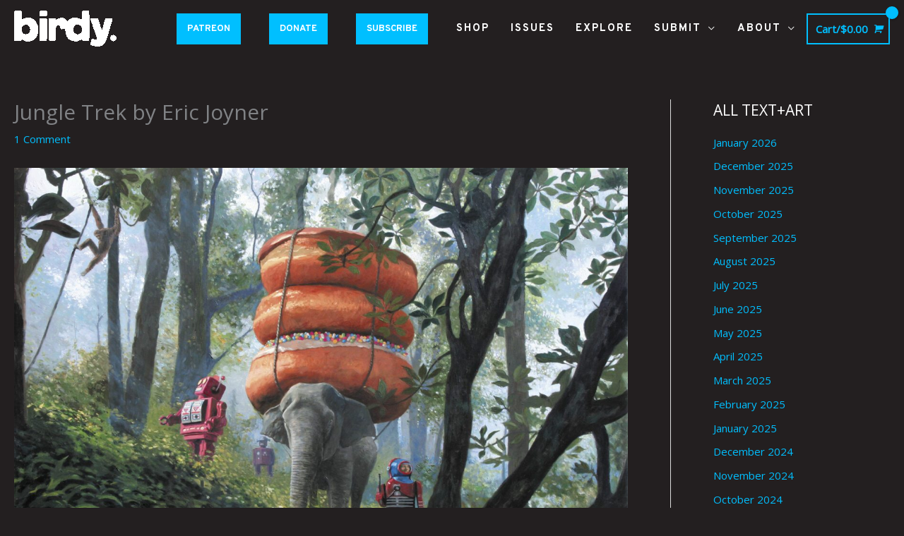

--- FILE ---
content_type: text/html; charset=UTF-8
request_url: https://www.birdymagazine.com/art/jungle-trek-by-eric-joyner/
body_size: 17963
content:
<!DOCTYPE html><html lang="en-US"><head><meta charset="UTF-8"><meta name="viewport" content="width=device-width, initial-scale=1"><link rel="stylesheet" media="print" onload="this.onload=null;this.media='all';" id="ao_optimized_gfonts" href="https://fonts.googleapis.com/css?family=Open+Sans%3A400%2C%7COverpass%3A700%2C&amp;display=swap"><link rel="profile" href="https://gmpg.org/xfn/11"><meta name='robots' content='index, follow, max-image-preview:large, max-snippet:-1, max-video-preview:-1' /> <!-- This site is optimized with the Yoast SEO plugin v26.5 - https://yoast.com/wordpress/plugins/seo/ --><link media="all" href="https://www.birdymagazine.com/wp-content/cache/autoptimize/css/autoptimize_9c649709736fa46d29d79a9fcd498856.css" rel="stylesheet"><link media="only screen and (max-width: 768px)" href="https://www.birdymagazine.com/wp-content/cache/autoptimize/css/autoptimize_2b0a662740d3cc93a5476fc734a64c63.css" rel="stylesheet"><title>Jungle Trek by Eric Joyner - BIRDY MAGAZINE</title><meta name="description" content="Armed with a small collection of tin robots and spaceships Eric Joyner began painting them in earnest. In attempt to bring them to life without loosing their charm, he showed them where they belonged: outer space." /><link rel="canonical" href="https://www.birdymagazine.com/art/jungle-trek-by-eric-joyner/" /><meta property="og:locale" content="en_US" /><meta property="og:type" content="article" /><meta property="og:title" content="Jungle Trek by Eric Joyner - BIRDY MAGAZINE" /><meta property="og:description" content="Armed with a small collection of tin robots and spaceships Eric Joyner began painting them in earnest. In attempt to bring them to life without loosing their charm, he showed them where they belonged: outer space." /><meta property="og:url" content="https://www.birdymagazine.com/art/jungle-trek-by-eric-joyner/" /><meta property="og:site_name" content="BIRDY MAGAZINE" /><meta property="article:publisher" content="http://www.facebook.com/birdymagazine" /><meta property="article:published_time" content="2022-11-30T19:18:29+00:00" /><meta property="article:modified_time" content="2023-01-31T02:02:07+00:00" /><meta property="og:image" content="https://www.birdymagazine.com/wp-content/uploads/2022/11/EricJoyner_Jungletrek2_108.jpg" /><meta property="og:image:width" content="2000" /><meta property="og:image:height" content="1493" /><meta property="og:image:type" content="image/jpeg" /><meta name="author" content="Krysti Joméi" /><meta name="twitter:card" content="summary_large_image" /><meta name="twitter:creator" content="@birdy_magazine" /><meta name="twitter:site" content="@birdy_magazine" /><meta name="twitter:label1" content="Written by" /><meta name="twitter:data1" content="Krysti Joméi" /><meta name="twitter:label2" content="Est. reading time" /><meta name="twitter:data2" content="4 minutes" /> <script type="application/ld+json" class="yoast-schema-graph">{"@context":"https://schema.org","@graph":[{"@type":"Article","@id":"https://www.birdymagazine.com/art/jungle-trek-by-eric-joyner/#article","isPartOf":{"@id":"https://www.birdymagazine.com/art/jungle-trek-by-eric-joyner/"},"author":{"name":"Krysti Joméi","@id":"https://www.birdymagazine.com/#/schema/person/c86ba191d3fbb151c2855f01f9cdda9e"},"headline":"Jungle Trek by Eric Joyner","datePublished":"2022-11-30T19:18:29+00:00","dateModified":"2023-01-31T02:02:07+00:00","mainEntityOfPage":{"@id":"https://www.birdymagazine.com/art/jungle-trek-by-eric-joyner/"},"wordCount":692,"publisher":{"@id":"https://www.birdymagazine.com/#organization"},"image":{"@id":"https://www.birdymagazine.com/art/jungle-trek-by-eric-joyner/#primaryimage"},"thumbnailUrl":"https://www.birdymagazine.com/wp-content/uploads/2022/11/EricJoyner_Jungletrek2_108.jpg","keywords":["1950s aesthetic","donut art","elephant art","Eric Joyner","Eric Joyner Birdy","Eric Joyner Birdy Magazine","jungle trek eric joyner","Robot Art","Surrealist Art","surrealist landscape","vintage robot","vintage toys"],"articleSection":["Art"],"inLanguage":"en-US"},{"@type":"WebPage","@id":"https://www.birdymagazine.com/art/jungle-trek-by-eric-joyner/","url":"https://www.birdymagazine.com/art/jungle-trek-by-eric-joyner/","name":"Jungle Trek by Eric Joyner - BIRDY MAGAZINE","isPartOf":{"@id":"https://www.birdymagazine.com/#website"},"primaryImageOfPage":{"@id":"https://www.birdymagazine.com/art/jungle-trek-by-eric-joyner/#primaryimage"},"image":{"@id":"https://www.birdymagazine.com/art/jungle-trek-by-eric-joyner/#primaryimage"},"thumbnailUrl":"https://www.birdymagazine.com/wp-content/uploads/2022/11/EricJoyner_Jungletrek2_108.jpg","datePublished":"2022-11-30T19:18:29+00:00","dateModified":"2023-01-31T02:02:07+00:00","description":"Armed with a small collection of tin robots and spaceships Eric Joyner began painting them in earnest. In attempt to bring them to life without loosing their charm, he showed them where they belonged: outer space.","breadcrumb":{"@id":"https://www.birdymagazine.com/art/jungle-trek-by-eric-joyner/#breadcrumb"},"inLanguage":"en-US","potentialAction":[{"@type":"ReadAction","target":["https://www.birdymagazine.com/art/jungle-trek-by-eric-joyner/"]}]},{"@type":"ImageObject","inLanguage":"en-US","@id":"https://www.birdymagazine.com/art/jungle-trek-by-eric-joyner/#primaryimage","url":"https://www.birdymagazine.com/wp-content/uploads/2022/11/EricJoyner_Jungletrek2_108.jpg","contentUrl":"https://www.birdymagazine.com/wp-content/uploads/2022/11/EricJoyner_Jungletrek2_108.jpg","width":2000,"height":1493,"caption":"Jungle Trek by Eric Joyner"},{"@type":"BreadcrumbList","@id":"https://www.birdymagazine.com/art/jungle-trek-by-eric-joyner/#breadcrumb","itemListElement":[{"@type":"ListItem","position":1,"name":"Home","item":"https://www.birdymagazine.com/"},{"@type":"ListItem","position":2,"name":"Jungle Trek by Eric Joyner"}]},{"@type":"WebSite","@id":"https://www.birdymagazine.com/#website","url":"https://www.birdymagazine.com/","name":"BIRDY MAGAZINE","description":"Denver&#039;s only magazine.","publisher":{"@id":"https://www.birdymagazine.com/#organization"},"potentialAction":[{"@type":"SearchAction","target":{"@type":"EntryPoint","urlTemplate":"https://www.birdymagazine.com/?s={search_term_string}"},"query-input":{"@type":"PropertyValueSpecification","valueRequired":true,"valueName":"search_term_string"}}],"inLanguage":"en-US"},{"@type":"Organization","@id":"https://www.birdymagazine.com/#organization","name":"Birdy Magazine","url":"https://www.birdymagazine.com/","logo":{"@type":"ImageObject","inLanguage":"en-US","@id":"https://www.birdymagazine.com/#/schema/logo/image/","url":"https://www.birdymagazine.com/wp-content/uploads/2023/10/Birdy-Name-Logo-Color-1.png","contentUrl":"https://www.birdymagazine.com/wp-content/uploads/2023/10/Birdy-Name-Logo-Color-1.png","width":2008,"height":712,"caption":"Birdy Magazine"},"image":{"@id":"https://www.birdymagazine.com/#/schema/logo/image/"},"sameAs":["http://www.facebook.com/birdymagazine","https://x.com/birdy_magazine","http://www.instagram.com/birdy.magazine"]},{"@type":"Person","@id":"https://www.birdymagazine.com/#/schema/person/c86ba191d3fbb151c2855f01f9cdda9e","name":"Krysti Joméi","image":{"@type":"ImageObject","inLanguage":"en-US","@id":"https://www.birdymagazine.com/#/schema/person/image/","url":"https://secure.gravatar.com/avatar/408a6588b4eb3d707c43d9986d952f7181b841370af83014923269cecf91cd58?s=96&d=mm&r=g","contentUrl":"https://secure.gravatar.com/avatar/408a6588b4eb3d707c43d9986d952f7181b841370af83014923269cecf91cd58?s=96&d=mm&r=g","caption":"Krysti Joméi"},"url":"https://www.birdymagazine.com/author/krysti/"}]}</script> <!-- / Yoast SEO plugin. --><link rel='dns-prefetch' href='//www.birdymagazine.com' /><link rel='dns-prefetch' href='//www.google.com' /><link rel='dns-prefetch' href='//capi-automation.s3.us-east-2.amazonaws.com' /><link href='https://fonts.gstatic.com' crossorigin='anonymous' rel='preconnect' /><link rel="alternate" type="application/rss+xml" title="BIRDY MAGAZINE &raquo; Feed" href="https://www.birdymagazine.com/feed/" /><link rel="alternate" type="application/rss+xml" title="BIRDY MAGAZINE &raquo; Comments Feed" href="https://www.birdymagazine.com/comments/feed/" /><link rel="alternate" type="application/rss+xml" title="BIRDY MAGAZINE &raquo; Jungle Trek by Eric Joyner Comments Feed" href="https://www.birdymagazine.com/art/jungle-trek-by-eric-joyner/feed/" /> <script data-no-optimize="1">var brave_popup_data = {}; var bravepop_emailValidation=false; var brave_popup_videos = {};  var brave_popup_formData = {};var brave_popup_adminUser = false; var brave_popup_pageInfo = {"type":"single","pageID":11500,"singleType":"post"};  var bravepop_emailSuggestions={};</script><link rel="alternate" title="oEmbed (JSON)" type="application/json+oembed" href="https://www.birdymagazine.com/wp-json/oembed/1.0/embed?url=https%3A%2F%2Fwww.birdymagazine.com%2Fart%2Fjungle-trek-by-eric-joyner%2F" /><link rel="alternate" title="oEmbed (XML)" type="text/xml+oembed" href="https://www.birdymagazine.com/wp-json/oembed/1.0/embed?url=https%3A%2F%2Fwww.birdymagazine.com%2Fart%2Fjungle-trek-by-eric-joyner%2F&#038;format=xml" /><link rel='stylesheet' id='astra-addon-css-css' href='https://www.birdymagazine.com/wp-content/cache/autoptimize/css/autoptimize_single_7de0c6fc81313c997e0d115d90ef97a6.css' media='all' /> <!--n2css--><!--n2js--><script src="https://www.birdymagazine.com/wp-includes/js/jquery/jquery.min.js" id="jquery-core-js"></script> <script id="hashbar-frontend-js-extra">var hashbar_localize = {"dont_show_bar_after_close":"","notification_display_time":"400","bar_keep_closed":"","cookies_expire_time":"","cookies_expire_type":""};
//# sourceURL=hashbar-frontend-js-extra</script> <script src="https://www.google.com/recaptcha/api.js?hl=en_US" id="recaptcha-js" defer data-wp-strategy="defer"></script> <script id="wc-add-to-cart-js-extra">var wc_add_to_cart_params = {"ajax_url":"/wp-admin/admin-ajax.php","wc_ajax_url":"/?wc-ajax=%%endpoint%%","i18n_view_cart":"View cart","cart_url":"https://www.birdymagazine.com/cart/","is_cart":"","cart_redirect_after_add":"yes"};
//# sourceURL=wc-add-to-cart-js-extra</script> <script id="woocommerce-js-extra">var woocommerce_params = {"ajax_url":"/wp-admin/admin-ajax.php","wc_ajax_url":"/?wc-ajax=%%endpoint%%","i18n_password_show":"Show password","i18n_password_hide":"Hide password"};
//# sourceURL=woocommerce-js-extra</script> <script id="WCPAY_ASSETS-js-extra">var wcpayAssets = {"url":"https://www.birdymagazine.com/wp-content/plugins/woocommerce-payments/dist/"};
//# sourceURL=WCPAY_ASSETS-js-extra</script> <link rel="https://api.w.org/" href="https://www.birdymagazine.com/wp-json/" /><link rel="alternate" title="JSON" type="application/json" href="https://www.birdymagazine.com/wp-json/wp/v2/posts/11500" /><link rel="EditURI" type="application/rsd+xml" title="RSD" href="https://www.birdymagazine.com/xmlrpc.php?rsd" /><meta name="generator" content="WordPress 6.9" /><meta name="generator" content="WooCommerce 10.3.7" /><link rel='shortlink' href='https://www.birdymagazine.com/?p=11500' /> <audio id="audio"> <source src="https://www.birdymagazine.com/wp-content/uploads/2023/10/New-Birdy-Music-Fall-2023.mp3" type="audio/mpeg"> Your browser does not support this audio format. </audio> <script>function toggleSound() {
  var audioElem = document.getElementById('audio');
	if (audioElem.paused)
		audioElem.play();
	else 
		audioElem.pause();
	}</script> <link rel="apple-touch-icon" sizes="180x180" href="/apple-touch-icon.png"><link rel="icon" type="image/png" sizes="32x32" href="/favicon-32x32.png"><link rel="icon" type="image/png" sizes="16x16" href="/favicon-16x16.png"><link rel="manifest" href="/site.webmanifest"><link rel="mask-icon" href="/safari-pinned-tab.svg" color="#5bbad5"><meta name="msapplication-TileColor" content="#da532c"><meta name="theme-color" content="#ffffff"><meta name="google-site-verification" content="B3YGlyHHHep0ktodMyDDE2L7WcmRAztyFivMh9WnrIo" /><meta name="facebook-domain-verification" content="l9ch3uhfhno4u4ulqucmac4rrcyhwq" /> <script id="mcjs">!function(c,h,i,m,p){m=c.createElement(h),p=c.getElementsByTagName(h)[0],m.async=1,m.src=i,p.parentNode.insertBefore(m,p)}(document,"script","https://chimpstatic.com/mcjs-connected/js/users/3de22b5fe315d38f696a9f037/3e05468b5de6480d504bf464f.js");</script> <script type='text/javascript'>/* <![CDATA[ */
var VPData = {"version":"3.4.1","pro":false,"__":{"couldnt_retrieve_vp":"Couldn't retrieve Visual Portfolio ID.","pswp_close":"Close (Esc)","pswp_share":"Share","pswp_fs":"Toggle fullscreen","pswp_zoom":"Zoom in\/out","pswp_prev":"Previous (arrow left)","pswp_next":"Next (arrow right)","pswp_share_fb":"Share on Facebook","pswp_share_tw":"Tweet","pswp_share_x":"X","pswp_share_pin":"Pin it","pswp_download":"Download","fancybox_close":"Close","fancybox_next":"Next","fancybox_prev":"Previous","fancybox_error":"The requested content cannot be loaded. <br \/> Please try again later.","fancybox_play_start":"Start slideshow","fancybox_play_stop":"Pause slideshow","fancybox_full_screen":"Full screen","fancybox_thumbs":"Thumbnails","fancybox_download":"Download","fancybox_share":"Share","fancybox_zoom":"Zoom"},"settingsPopupGallery":{"enable_on_wordpress_images":false,"vendor":"fancybox","deep_linking":false,"deep_linking_url_to_share_images":false,"show_arrows":true,"show_counter":true,"show_zoom_button":true,"show_fullscreen_button":true,"show_share_button":true,"show_close_button":true,"show_thumbs":true,"show_download_button":false,"show_slideshow":false,"click_to_zoom":true,"restore_focus":true},"screenSizes":[320,576,768,992,1200]};
/* ]]> */</script> <noscript><style type="text/css">.vp-portfolio__preloader-wrap{display:none}.vp-portfolio__filter-wrap,.vp-portfolio__items-wrap,.vp-portfolio__pagination-wrap,.vp-portfolio__sort-wrap{opacity:1;visibility:visible}.vp-portfolio__item .vp-portfolio__item-img noscript+img,.vp-portfolio__thumbnails-wrap{display:none}</style></noscript> <script>document.documentElement.className = document.documentElement.className.replace('no-js', 'js');</script> <link rel="pingback" href="https://www.birdymagazine.com/xmlrpc.php"> <noscript><style>.woocommerce-product-gallery{ opacity: 1 !important; }</style></noscript><meta name="generator" content="Elementor 3.34.0; features: additional_custom_breakpoints; settings: css_print_method-external, google_font-enabled, font_display-swap"> <script  type="text/javascript">!function(f,b,e,v,n,t,s){if(f.fbq)return;n=f.fbq=function(){n.callMethod?
					n.callMethod.apply(n,arguments):n.queue.push(arguments)};if(!f._fbq)f._fbq=n;
					n.push=n;n.loaded=!0;n.version='2.0';n.queue=[];t=b.createElement(e);t.async=!0;
					t.src=v;s=b.getElementsByTagName(e)[0];s.parentNode.insertBefore(t,s)}(window,
					document,'script','https://connect.facebook.net/en_US/fbevents.js');</script> <!-- WooCommerce Facebook Integration Begin --> <script  type="text/javascript">fbq('init', '873416632087952', {}, {
    "agent": "woocommerce_0-10.3.7-3.5.15"
});

				document.addEventListener( 'DOMContentLoaded', function() {
					// Insert placeholder for events injected when a product is added to the cart through AJAX.
					document.body.insertAdjacentHTML( 'beforeend', '<div class=\"wc-facebook-pixel-event-placeholder\"></div>' );
				}, false );</script> <!-- WooCommerce Facebook Integration End --><link rel="icon" href="https://www.birdymagazine.com/wp-content/uploads/2017/05/logo-normal-100x100.jpg" sizes="32x32" /><link rel="icon" href="https://www.birdymagazine.com/wp-content/uploads/2017/05/logo-normal.jpg" sizes="192x192" /><link rel="apple-touch-icon" href="https://www.birdymagazine.com/wp-content/uploads/2017/05/logo-normal.jpg" /><meta name="msapplication-TileImage" content="https://www.birdymagazine.com/wp-content/uploads/2017/05/logo-normal.jpg" /><style id="wp-custom-css">/**
 * Cat Paw Cursor Overrides
 * **/

body {
	margin: 0;
	height: 100vh;
	cursor: url('https://www.birdymagazine.com/wp-content/uploads/2020/04/cat-paw-50.png'), default;
}

/**
 * *Main Menu Formatting
 * */

.astra-search-icon {
	color: #ffffff;
}

.ast-theme-transparent-header .main-header-menu, .ast-theme-transparent-header .main-header-menu a, .ast-theme-transparent-header .ast-masthead-custom-menu-items, .ast-theme-transparent-header .ast-masthead-custom-menu-items a, .ast-theme-transparent-header .main-header-menu li > .ast-menu-toggle, .ast-theme-transparent-header .main-header-menu li > .ast-menu-toggle {
	font-size: 13px;
}

.main-navigation ul {
	font-family: 'Overpass';
	color: #ffffff;
	font-weight: 700;
	font-size: 15px;
	letter-spacing: 2px;
}

.main-header-bar {
    background-color: #231f20;
}

.ast-header-break-point .main-header-menu {
	background-color: #231f20;
}

.ast-header-break-point .main-header-menu ul {
	background-color: #231f20;
}

.ast-header-break-point .main-navigation ul .button-custom-menu-item a, .ast-header-break-point .main-navigation ul li a {
    padding: 0 20px;
    display: inline-block;
    width: 100%;
    border-style: none;
}


.sub-button {
	  font-size: 13px;
    font-weight: 700;
    color: #FFFFFF;
    background-color: #00BFFF;
    border: none;
		padding: 10px 15px 10px 15px;
		margin: 10px 10px 10px 0px;
}

.ast-header-break-point .ast-mobile-menu-buttons-fill.menu-toggle {
	background-color: #00BFFF;
}

.main-header-menu .menu-link, .ast-header-custom-item a {
	background-color: #231f20;

/**
 * *All Formatting Updates
 * */

#main {
	padding: 150px 0 0 0;
	}

.site-content {
	background-color: #231f20;
}

@media (min-width: 769px) and (max-width: 1299px) {#main { padding: 100px 0 0 0;}}

@media (max-width: 768px) {#main {padding: 10px 0 0 0;}}

/**
 * *Blog Formatting Updates
 * */

@media (min-width: 1299px) {.ast-right-sidebar #secondary {padding: 150px 0 0 20px;
}
}

@media (min-width: 769px) and (max-width: 1299px) {.ast-right-sidebar #secondary {padding: 100px 0 0 20px;
}
}


.entry-title {
	color: #ffffff;
    font-family: 'Overpass';
    font-style: normal;
    letter-spacing: 1px;
    text-transform: uppercase;
}

.entry-meta {
	display: none;
}


.ast-separate-container .ast-article-post, .ast-separate-container .ast-article-single {
	background-color: #231f20;
  border-bottom: 1px solid #eee;
  margin: 0;
  padding: 0em 2em;
}


.nav-links {
	font-family: 'Overpass';
	font-weight: bold;
	text-transform: uppercase;
}


/**
*Archive Styling
**/

/**
*  .ast-separate-container #primary {
	padding: 150px 0 0 0;
}
**/

.ast-separate-container #primary {
	padding: 70px 0 0 0;
}

.ast-separate-container .ast-archive-description, .ast-separate-container .ast-author-box {
	background-color: #231f20;
	padding: 25px;
}

.ast-archive-description .ast-archive-title {
	font-weight: 900;
	color:#ffffff;
	text-transform: uppercase;
	
}

.ast-separate-container .ast-article-post, .ast-separate-container .ast-article-single {
	background-color: #231f20;
	border:none;
	padding: 0px 0 0 0;
}

h1, .entry-content h1, h2, .entry-content h2, h3, .entry-content h3, h4, .entry-content h4, h5, .entry-content h5, h6, .entry-content h6 .widget-title {
	color: #ffffff;
}

.single .post-navigation {
	padding: 15px 15px 15px 15px;
	margin: 0;
}</style></head><body itemtype='https://schema.org/Blog' itemscope='itemscope' class="wp-singular post-template-default single single-post postid-11500 single-format-standard wp-custom-logo wp-embed-responsive wp-theme-astra wp-child-theme-astra-child theme-astra woocommerce-no-js ast-desktop ast-plain-container ast-right-sidebar astra-4.11.15 ast-header-custom-item-outside group-blog ast-blog-single-style-1 ast-single-post ast-mobile-inherit-site-logo ast-woocommerce-cart-menu ast-inherit-site-logo-transparent ast-default-menu-enable ast-default-above-menu-enable ast-default-below-menu-enable ast-sticky-main-shrink ast-sticky-header-shrink ast-inherit-site-logo-sticky ast-primary-sticky-enabled ast-normal-title-enabled elementor-default elementor-kit-7532 astra-addon-4.11.13"> <script>(function($) {
				if (!$) {
					return;
				}

				// Previously we added this code on Elementor pages only,
				// but sometimes Lightbox enabled globally and it still conflicting with our galleries.
				// if (!$('.elementor-page').length) {
				//     return;
				// }

				function addDataAttribute($items) {
					$items.find('.vp-portfolio__item a:not([data-elementor-open-lightbox])').each(function () {
						if (/\.(png|jpe?g|gif|svg|webp)(\?.*)?$/i.test(this.href)) {
							this.dataset.elementorOpenLightbox = 'no';
						}
					});
				}

				$(document).on('init.vpf', function(event, vpObject) {
					if ('vpf' !== event.namespace) {
						return;
					}

					addDataAttribute(vpObject.$item);
				});
				$(document).on('addItems.vpf', function(event, vpObject, $items) {
					if ('vpf' !== event.namespace) {
						return;
					}

					addDataAttribute($items);
				});
			})(window.jQuery);</script> <a
 class="skip-link screen-reader-text"
 href="#content"> Skip to content</a><div
class="hfeed site" id="page"><header
 class="site-header ast-primary-submenu-animation-slide-down header-main-layout-1 ast-primary-menu-enabled ast-logo-title-inline ast-menu-toggle-icon ast-mobile-header-inline" id="masthead" itemtype="https://schema.org/WPHeader" itemscope="itemscope" itemid="#masthead"		><div class="main-header-bar-wrap"><div class="main-header-bar"><div class="ast-container"><div class="ast-flex main-header-container"><div class="site-branding"><div
 class="ast-site-identity" itemtype="https://schema.org/Organization" itemscope="itemscope"			> <span class="site-logo-img"><a href="https://www.birdymagazine.com/" class="custom-logo-link" rel="home"><img width="145" height="51" data-src="https://www.birdymagazine.com/wp-content/uploads/2023/10/Birdy-Name-Logo-Color-1-145x51.png" class="custom-logo lazyload" alt="BIRDY MAGAZINE" decoding="async" data-srcset="https://www.birdymagazine.com/wp-content/uploads/2023/10/Birdy-Name-Logo-Color-1-145x51.png 145w, https://www.birdymagazine.com/wp-content/uploads/2023/10/Birdy-Name-Logo-Color-1-400x142.png 400w, https://www.birdymagazine.com/wp-content/uploads/2023/10/Birdy-Name-Logo-Color-1-768x272.png 768w, https://www.birdymagazine.com/wp-content/uploads/2023/10/Birdy-Name-Logo-Color-1-1536x545.png 1536w, https://www.birdymagazine.com/wp-content/uploads/2023/10/Birdy-Name-Logo-Color-1-500x177.png 500w, https://www.birdymagazine.com/wp-content/uploads/2023/10/Birdy-Name-Logo-Color-1-800x284.png 800w, https://www.birdymagazine.com/wp-content/uploads/2023/10/Birdy-Name-Logo-Color-1-1280x454.png 1280w, https://www.birdymagazine.com/wp-content/uploads/2023/10/Birdy-Name-Logo-Color-1-1920x681.png 1920w, https://www.birdymagazine.com/wp-content/uploads/2023/10/Birdy-Name-Logo-Color-1-600x213.png 600w, https://www.birdymagazine.com/wp-content/uploads/2023/10/Birdy-Name-Logo-Color-1.png 2008w" data-sizes="(max-width: 145px) 100vw, 145px" src="[data-uri]" style="--smush-placeholder-width: 145px; --smush-placeholder-aspect-ratio: 145/51;" /></a></span></div></div> <!-- .site-branding --><div class="ast-mobile-menu-buttons"><div class="ast-button-wrap"> <button type="button" class="menu-toggle main-header-menu-toggle  ast-mobile-menu-buttons-minimal "  aria-controls='primary-menu' aria-expanded='false'> <span class="screen-reader-text">Main Menu</span> <span class="ast-icon icon-menu-bars"><span class="menu-toggle-icon"></span></span> </button></div></div><div class="ast-main-header-bar-alignment"><div class="main-header-bar-navigation"><nav class="site-navigation ast-flex-grow-1 navigation-accessibility" id="primary-site-navigation" aria-label="Site Navigation" itemtype="https://schema.org/SiteNavigationElement" itemscope="itemscope"><div class="main-navigation"><ul id="primary-menu" class="main-header-menu ast-menu-shadow ast-nav-menu ast-flex ast-justify-content-flex-end  submenu-with-border astra-menu-animation-slide-down  ast-mega-menu-enabled"><li id="menu-item-18561" class="menu-item menu-item-type-custom menu-item-object-custom menu-item-18561"><a href="https://www.patreon.com/birdymagazine/membership" class="menu-link"><span class="ast-icon icon-arrow"></span><span class="menu-text"><button class ="sub-button">PATREON</button></span><span class="sub-arrow"></span></a></li><li id="menu-item-18560" class="menu-item menu-item-type-custom menu-item-object-custom menu-item-18560"><a href="https://www.birdymagazine.com/product/donate/" class="menu-link"><span class="ast-icon icon-arrow"></span><span class="menu-text"><button class ="sub-button">DONATE</button></span><span class="sub-arrow"></span></a></li><li id="menu-item-3457" class="menu-item menu-item-type-custom menu-item-object-custom menu-item-3457"><a href="https://www.birdymagazine.com/product/1-year-subscription-birdy/" class="menu-link"><span class="ast-icon icon-arrow"></span><span class="menu-text"><button class ="sub-button">SUBSCRIBE</button></span><span class="sub-arrow"></span></a></li><li id="menu-item-147" class="menu-item menu-item-type-post_type menu-item-object-page menu-item-147"><a href="https://www.birdymagazine.com/shop/" class="menu-link"><span class="ast-icon icon-arrow"></span><span class="menu-text">SHOP</span><span class="sub-arrow"></span></a></li><li id="menu-item-85" class="menu-item menu-item-type-post_type menu-item-object-page menu-item-85"><a href="https://www.birdymagazine.com/issues/" class="menu-link"><span class="ast-icon icon-arrow"></span><span class="menu-text">ISSUES</span><span class="sub-arrow"></span></a></li><li id="menu-item-2374" class="menu-item menu-item-type-post_type menu-item-object-page menu-item-2374"><a href="https://www.birdymagazine.com/blog/" class="menu-link"><span class="ast-icon icon-arrow"></span><span class="menu-text">EXPLORE</span><span class="sub-arrow"></span></a></li><li id="menu-item-3328" class="menu-item menu-item-type-post_type menu-item-object-page menu-item-has-children menu-item-3328"><a aria-expanded="false" href="https://www.birdymagazine.com/submissions/" class="menu-link"><span class="ast-icon icon-arrow"></span><span class="menu-text">SUBMIT</span><span class="sub-arrow"></span></a><button class="ast-menu-toggle" aria-expanded="false" aria-label="Toggle menu"><span class="screen-reader-text">Menu Toggle</span><span class="ast-icon icon-arrow"></span></button><ul class="sub-menu"><li id="menu-item-3325" class="menu-item menu-item-type-custom menu-item-object-custom menu-item-3325"><a href="https://www.birdymagazine.com/submissions#SubmitGuidelines" class="menu-link"><span class="ast-icon icon-arrow"></span><span class="menu-text">SUBMISSION GUIDELINES</span></a></li><li id="menu-item-3326" class="menu-item menu-item-type-custom menu-item-object-custom menu-item-3326"><a href="https://www.birdymagazine.com/submissions#SubmitForm" class="menu-link"><span class="ast-icon icon-arrow"></span><span class="menu-text">SUBMIT NOW</span></a></li></ul></li><li id="menu-item-1406" class="menu-item menu-item-type-post_type menu-item-object-page menu-item-has-children menu-item-1406"><a aria-expanded="false" href="https://www.birdymagazine.com/about/" class="menu-link"><span class="ast-icon icon-arrow"></span><span class="menu-text">ABOUT</span><span class="sub-arrow"></span></a><button class="ast-menu-toggle" aria-expanded="false" aria-label="Toggle menu"><span class="screen-reader-text">Menu Toggle</span><span class="ast-icon icon-arrow"></span></button><ul class="sub-menu"><li id="menu-item-2304" class="menu-item menu-item-type-custom menu-item-object-custom menu-item-2304"><a href="https://www.birdymagazine.com/about#Manifesto" class="menu-link"><span class="ast-icon icon-arrow"></span><span class="menu-text">MANIFESTO</span></a></li><li id="menu-item-2305" class="menu-item menu-item-type-custom menu-item-object-custom menu-item-2305"><a href="https://www.birdymagazine.com/about#About" class="menu-link"><span class="ast-icon icon-arrow"></span><span class="menu-text">ABOUT</span></a></li><li id="menu-item-2306" class="menu-item menu-item-type-custom menu-item-object-custom menu-item-2306"><a href="https://www.birdymagazine.com/about#Press" class="menu-link"><span class="ast-icon icon-arrow"></span><span class="menu-text">PRESS &#038; AWARDS</span></a></li><li id="menu-item-1410" class="menu-item menu-item-type-post_type menu-item-object-page menu-item-has-children menu-item-1410"><a aria-expanded="false" href="https://www.birdymagazine.com/contact-us/" class="menu-link"><span class="ast-icon icon-arrow"></span><span class="menu-text">CONTACT</span></a><button class="ast-menu-toggle" aria-expanded="false" aria-label="Toggle menu"><span class="screen-reader-text">Menu Toggle</span><span class="ast-icon icon-arrow"></span></button><ul class="sub-menu"><li id="menu-item-2324" class="menu-item menu-item-type-custom menu-item-object-custom menu-item-2324"><a href="https://www.birdymagazine.com/contact-us/#GeneralForm" class="menu-link"><span class="ast-icon icon-arrow"></span><span class="menu-text">GENERAL INQUIRIES</span></a></li><li id="menu-item-1688" class="menu-item menu-item-type-custom menu-item-object-custom menu-item-1688"><a href="https://www.birdymagazine.com/contact-us/#Advertise" class="menu-link"><span class="ast-icon icon-arrow"></span><span class="menu-text">ADVERTISE</span></a></li></ul></li><li id="menu-item-2323" class="menu-item menu-item-type-post_type menu-item-object-page menu-item-2323"><a href="https://www.birdymagazine.com/distribution/" class="menu-link"><span class="ast-icon icon-arrow"></span><span class="menu-text">WHERE&#8217;S BIRDY?</span></a></li></ul></li></ul></div></nav></div></div><div class="ast-masthead-custom-menu-items woocommerce-custom-menu-item"><div class="ast-site-header-cart ast-menu-cart-with-border  ast-menu-cart-outline"><div class="ast-site-header-cart-li "> <a href="https://www.birdymagazine.com/cart/" class="cart-container ast-cart-desktop-position- ast-cart-mobile-position- ast-cart-tablet-position-" aria-label="View Shopping Cart, empty"><div class="ast-addon-cart-wrap ast-desktop-cart-position- ast-cart-mobile-position- ast-cart-tablet-position- "> <span class="ast-woo-header-cart-info-wrap"> Cart/<span class="ast-woo-header-cart-total"><span class="woocommerce-Price-amount amount"><bdi><span class="woocommerce-Price-currencySymbol">&#36;</span>0.00</bdi></span></span> </span> <i class="astra-icon ast-icon-shopping-cart "
 data-cart-total="0"
 ></i></div> </a></div><div class="ast-site-header-cart-data"><div class="widget woocommerce widget_shopping_cart"><div class="widget_shopping_cart_content"></div></div></div></div></div></div><!-- Main Header Container --></div><!-- ast-row --></div> <!-- Main Header Bar --></div> <!-- Main Header Bar Wrap --></header><!-- #masthead --><div id="content" class="site-content"><div class="ast-container"><div id="primary" class="content-area primary"><main id="main" class="site-main"><article
class="post-11500 post type-post status-publish format-standard has-post-thumbnail hentry category-art tag-1950s-aesthetic tag-donut-art tag-elephant-art tag-eric-joyner tag-eric-joyner-birdy tag-eric-joyner-birdy-magazine tag-jungle-trek-eric-joyner tag-robot-art tag-surrealist-art tag-surrealist-landscape tag-vintage-robot tag-vintage-toys ast-article-single" id="post-11500" itemtype="https://schema.org/CreativeWork" itemscope="itemscope"><div class="ast-post-format- single-layout-1"><header class="entry-header ast-no-thumbnail"><h1 class="entry-title" itemprop="headline">Jungle Trek by Eric Joyner</h1><div class="entry-meta"> <span class="comments-link"> <a href="https://www.birdymagazine.com/art/jungle-trek-by-eric-joyner/#comments">1 Comment</a> </span></div></header><!-- .entry-header --><div class="entry-content clear"
 itemprop="text"	><figure id="attachment_11484" aria-describedby="caption-attachment-11484" style="width: 2000px" class="wp-caption aligncenter"><img fetchpriority="high" decoding="async" class="wp-image-11484 size-full" src="https://www.birdymagazine.com/wp-content/uploads/2022/11/EricJoyner_Jungletrek2_108.jpg" alt="Jungle Trek by Eric Joyner" width="2000" height="1493" srcset="https://www.birdymagazine.com/wp-content/uploads/2022/11/EricJoyner_Jungletrek2_108.jpg 2000w, https://www.birdymagazine.com/wp-content/uploads/2022/11/EricJoyner_Jungletrek2_108-400x299.jpg 400w, https://www.birdymagazine.com/wp-content/uploads/2022/11/EricJoyner_Jungletrek2_108-768x573.jpg 768w, https://www.birdymagazine.com/wp-content/uploads/2022/11/EricJoyner_Jungletrek2_108-1536x1147.jpg 1536w, https://www.birdymagazine.com/wp-content/uploads/2022/11/EricJoyner_Jungletrek2_108-500x373.jpg 500w, https://www.birdymagazine.com/wp-content/uploads/2022/11/EricJoyner_Jungletrek2_108-800x597.jpg 800w, https://www.birdymagazine.com/wp-content/uploads/2022/11/EricJoyner_Jungletrek2_108-1280x956.jpg 1280w, https://www.birdymagazine.com/wp-content/uploads/2022/11/EricJoyner_Jungletrek2_108-1920x1433.jpg 1920w, https://www.birdymagazine.com/wp-content/uploads/2022/11/EricJoyner_Jungletrek2_108-600x448.jpg 600w" sizes="(max-width: 2000px) 100vw, 2000px" /><figcaption id="caption-attachment-11484" class="wp-caption-text"><em>Jungle Trek</em> by Eric Joyner</figcaption></figure><h3><strong>Jungle Trek<br /> By <a href="https://www.instagram.com/ERIC_S_J/" target="_blank" rel="noopener">Eric Joyner</a></strong><br /> <strong>(Detail) Published Issue 108, December 2022</strong></h3><p>I was born in San Mateo, a suburb of San Francisco. My childhood was fairly uneventful, doing the usual things most kids did, reading comics (mostly <em>Mad</em>, <em>Creepy</em>, <em>Eerie</em> and newspaper comic strips), playing sports, and going to school, as well as drawing and painting. I remember going to a huge Van Gogh exhibit as a child at the De Young in SF (and being very impressed) and taking painting lessons with my older sister at the local recreation center. Sometime in the first grade, classmates and teachers started to take notice of my work and eventually some of my paintings from the fourth grade class, along with some other students work, were chosen for an extended statewide tour.</p><p>In high school, I spent most of my energy on drawing, painting and working in a lumber mill to save up for school. After winning a few awards, I knew I’d be attending art school. So I left home (in Oregon) and attended the Academy of Art in San Francisco for four years. While there, I made a few friends and won some awards. Later, with influential teachers like Francis Livingston, Kazu Sano, Bill Sanchez and Robert Hunt, my illustration skills improved and soon was getting a few advertising jobs during his last semester at the Academy (mostly pen and ink and school book assignments).</p><p>After art school, I joined the San Francisco Society of Illustrators and participated in their annual shows, charities and Air force art programs. The clients were educational publishers, high tech companies, card companies, magazine publishers and advertising agencies. In 1989 I won two gold medals in the S.F.S.I. annual show.</p><p>During the recession of the early 1990s I took a computer animation assignment, not knowing mouse from a hole in wall … learning five programs at the same time and trying to meet deadlines may sound fun, but I don’t recommend trying it. Anyway, after three months of torture, I chose not to pursue animation. The training was good though and still use some of the things I learned. A few years later, I took a job texture mapping and got to relive the learning/producing nightmare. The next job, doing backgrounds for internet cartoons at Spunky Productions, for some reason, was not such a headache.</p><p>In 1999, I started to enter various juried shows at Artisans Gallery in Mill Valley, CA. and the work was well received. Shows in other galleries, (usually group shows) were positive as well. In 2000, after years of painting other people’s pictures, I made the decision to only paint things that I liked. Four series of paintings of different subjects were started; they were: San Francisco urbanscapes, paintings of old newspaper cartoons characters, Mexican masks, and last but not least, Japanese tin (toy) robots. Though all four series of these subjects were enjoyable to do, I chose to focus on the tin robots, as they were the most popular and seemed to have the most possibilities.</p><p>So, armed with a small collection of tin robots and spaceships I began painting them in earnest. In attempt to bring them to life without loosing their charm, I showed them where they belonged: outer space. By 2002 the paintings were looking good, but they still needed something to play off of … perhaps a nemesis. After a month or so of searching for a &#8220;nemesis&#8221; I had an epiphany while watching the movie <em>Pleasantville</em>. In one of the scenes, Jeff Daniels paints a still life of … donuts. With thoughts of Wayne Thiebaud’s pastries always close at hand, it wasn’t difficult to see the battle scene of robots retreating from 300-foot tall donuts when I went to bed that night. The rest, as they say, is history.</p><hr /><p>See more of Eric&#8217;s work on his <a href="https://ericjoyner.com" target="_blank" rel="noopener">site</a> | <a href="https://www.instagram.com/ERIC_S_J/" target="_blank" rel="noopener">Instagram</a> | <a href="https://www.facebook.com/eric.joyner.501" target="_blank" rel="noopener">Facebook</a> | <a href="https://twitter.com/RobotsAndDonuts" target="_blank" rel="noopener">Twitter</a></p><hr /><p>Check out Eric&#8217;s November Birdy piece, <i><a href="https://www.birdymagazine.com/featured/discontinued-by-gray-winsler-art-by-eric-joyner/" target="_blank" rel="noopener">Fetch</a>, </i>the inspo for Gray Winsler&#8217;s short story, <em>Discontinued</em>, or head to our <a href="https://www.birdymagazine.com/blog/" target="_blank" rel="noopener">Explore</a> section to see more of his work.</p></div><!-- .entry-content .clear --></div></article><!-- #post-## --><nav class="navigation post-navigation" aria-label="Posts"><div class="nav-links"><div class="nav-previous"><a title="Thinking Thoughtful Thoughtlessness (Or Whatever) by Brian Polk | Art by Jason White" href="https://www.birdymagazine.com/text/thinking-thoughtful-thoughtlessness-or-whatever-by-brian-polk-art-by-jason-white/" rel="prev"><span class="ast-left-arrow" aria-hidden="true">&larr;</span> Previous Post</a></div><div class="nav-next"><a title="Star Highway by Caitlyn Grabenstein" href="https://www.birdymagazine.com/art/star-highway-by-caitlyn-grabenstein/" rel="next">Next Post <span class="ast-right-arrow" aria-hidden="true">&rarr;</span></a></div></div></nav><div id="comments" class="comments-area comment-form-position-below "><div class="comments-count-wrapper"><h3 class="comments-title"> 1 thought on &ldquo;Jungle Trek by Eric Joyner&rdquo;</h3></div><ol class="ast-comment-list"><li class="pingback even thread-even depth-1" id="comment-1632"><p>Pingback: <a href="https://www.birdymagazine.com/art/sweet-buddah-by-eric-joyner/" class="url" rel="ugc">Sweet Buddah by Eric Joyner - BIRDY MAGAZINE</a></p></li></li><!-- #comment-## --></ol><!-- .ast-comment-list --><p class="no-comments">Comments are closed.</p></div><!-- #comments --></main><!-- #main --></div><!-- #primary --><div class="widget-area secondary" id="secondary" itemtype="https://schema.org/WPSideBar" itemscope="itemscope"><div class="sidebar-main" ><aside id="archives-2" class="widget widget_archive"><h2 class="widget-title">ALL TEXT+ART</h2><nav aria-label="ALL TEXT+ART"><ul><li><a href='https://www.birdymagazine.com/2026/01/'>January 2026</a></li><li><a href='https://www.birdymagazine.com/2025/12/'>December 2025</a></li><li><a href='https://www.birdymagazine.com/2025/11/'>November 2025</a></li><li><a href='https://www.birdymagazine.com/2025/10/'>October 2025</a></li><li><a href='https://www.birdymagazine.com/2025/09/'>September 2025</a></li><li><a href='https://www.birdymagazine.com/2025/08/'>August 2025</a></li><li><a href='https://www.birdymagazine.com/2025/07/'>July 2025</a></li><li><a href='https://www.birdymagazine.com/2025/06/'>June 2025</a></li><li><a href='https://www.birdymagazine.com/2025/05/'>May 2025</a></li><li><a href='https://www.birdymagazine.com/2025/04/'>April 2025</a></li><li><a href='https://www.birdymagazine.com/2025/03/'>March 2025</a></li><li><a href='https://www.birdymagazine.com/2025/02/'>February 2025</a></li><li><a href='https://www.birdymagazine.com/2025/01/'>January 2025</a></li><li><a href='https://www.birdymagazine.com/2024/12/'>December 2024</a></li><li><a href='https://www.birdymagazine.com/2024/11/'>November 2024</a></li><li><a href='https://www.birdymagazine.com/2024/10/'>October 2024</a></li><li><a href='https://www.birdymagazine.com/2024/09/'>September 2024</a></li><li><a href='https://www.birdymagazine.com/2024/08/'>August 2024</a></li><li><a href='https://www.birdymagazine.com/2024/07/'>July 2024</a></li><li><a href='https://www.birdymagazine.com/2024/06/'>June 2024</a></li><li><a href='https://www.birdymagazine.com/2024/05/'>May 2024</a></li><li><a href='https://www.birdymagazine.com/2024/04/'>April 2024</a></li><li><a href='https://www.birdymagazine.com/2024/02/'>February 2024</a></li><li><a href='https://www.birdymagazine.com/2023/12/'>December 2023</a></li><li><a href='https://www.birdymagazine.com/2023/11/'>November 2023</a></li><li><a href='https://www.birdymagazine.com/2023/10/'>October 2023</a></li><li><a href='https://www.birdymagazine.com/2023/08/'>August 2023</a></li><li><a href='https://www.birdymagazine.com/2023/07/'>July 2023</a></li><li><a href='https://www.birdymagazine.com/2023/05/'>May 2023</a></li><li><a href='https://www.birdymagazine.com/2023/03/'>March 2023</a></li><li><a href='https://www.birdymagazine.com/2023/02/'>February 2023</a></li><li><a href='https://www.birdymagazine.com/2023/01/'>January 2023</a></li><li><a href='https://www.birdymagazine.com/2022/12/'>December 2022</a></li><li><a href='https://www.birdymagazine.com/2022/11/'>November 2022</a></li><li><a href='https://www.birdymagazine.com/2022/10/'>October 2022</a></li><li><a href='https://www.birdymagazine.com/2022/08/'>August 2022</a></li><li><a href='https://www.birdymagazine.com/2022/06/'>June 2022</a></li><li><a href='https://www.birdymagazine.com/2022/05/'>May 2022</a></li><li><a href='https://www.birdymagazine.com/2022/04/'>April 2022</a></li><li><a href='https://www.birdymagazine.com/2022/03/'>March 2022</a></li><li><a href='https://www.birdymagazine.com/2022/02/'>February 2022</a></li><li><a href='https://www.birdymagazine.com/2022/01/'>January 2022</a></li><li><a href='https://www.birdymagazine.com/2021/12/'>December 2021</a></li><li><a href='https://www.birdymagazine.com/2021/11/'>November 2021</a></li><li><a href='https://www.birdymagazine.com/2021/10/'>October 2021</a></li><li><a href='https://www.birdymagazine.com/2021/09/'>September 2021</a></li><li><a href='https://www.birdymagazine.com/2021/08/'>August 2021</a></li><li><a href='https://www.birdymagazine.com/2021/07/'>July 2021</a></li><li><a href='https://www.birdymagazine.com/2021/06/'>June 2021</a></li><li><a href='https://www.birdymagazine.com/2021/05/'>May 2021</a></li><li><a href='https://www.birdymagazine.com/2021/04/'>April 2021</a></li><li><a href='https://www.birdymagazine.com/2021/03/'>March 2021</a></li><li><a href='https://www.birdymagazine.com/2021/02/'>February 2021</a></li><li><a href='https://www.birdymagazine.com/2021/01/'>January 2021</a></li><li><a href='https://www.birdymagazine.com/2020/12/'>December 2020</a></li><li><a href='https://www.birdymagazine.com/2020/11/'>November 2020</a></li><li><a href='https://www.birdymagazine.com/2020/10/'>October 2020</a></li><li><a href='https://www.birdymagazine.com/2020/09/'>September 2020</a></li><li><a href='https://www.birdymagazine.com/2020/08/'>August 2020</a></li><li><a href='https://www.birdymagazine.com/2020/07/'>July 2020</a></li><li><a href='https://www.birdymagazine.com/2020/06/'>June 2020</a></li><li><a href='https://www.birdymagazine.com/2020/05/'>May 2020</a></li><li><a href='https://www.birdymagazine.com/2020/04/'>April 2020</a></li><li><a href='https://www.birdymagazine.com/2020/03/'>March 2020</a></li><li><a href='https://www.birdymagazine.com/2020/01/'>January 2020</a></li><li><a href='https://www.birdymagazine.com/2019/08/'>August 2019</a></li><li><a href='https://www.birdymagazine.com/2019/07/'>July 2019</a></li><li><a href='https://www.birdymagazine.com/2019/06/'>June 2019</a></li><li><a href='https://www.birdymagazine.com/2019/05/'>May 2019</a></li><li><a href='https://www.birdymagazine.com/2019/04/'>April 2019</a></li><li><a href='https://www.birdymagazine.com/2019/02/'>February 2019</a></li><li><a href='https://www.birdymagazine.com/2019/01/'>January 2019</a></li><li><a href='https://www.birdymagazine.com/2018/12/'>December 2018</a></li><li><a href='https://www.birdymagazine.com/2018/11/'>November 2018</a></li><li><a href='https://www.birdymagazine.com/2018/08/'>August 2018</a></li><li><a href='https://www.birdymagazine.com/2018/07/'>July 2018</a></li><li><a href='https://www.birdymagazine.com/2018/05/'>May 2018</a></li><li><a href='https://www.birdymagazine.com/2018/04/'>April 2018</a></li><li><a href='https://www.birdymagazine.com/2018/03/'>March 2018</a></li><li><a href='https://www.birdymagazine.com/2018/01/'>January 2018</a></li><li><a href='https://www.birdymagazine.com/2017/05/'>May 2017</a></li><li><a href='https://www.birdymagazine.com/2017/03/'>March 2017</a></li><li><a href='https://www.birdymagazine.com/2016/09/'>September 2016</a></li><li><a href='https://www.birdymagazine.com/2016/08/'>August 2016</a></li><li><a href='https://www.birdymagazine.com/2016/05/'>May 2016</a></li><li><a href='https://www.birdymagazine.com/2016/02/'>February 2016</a></li><li><a href='https://www.birdymagazine.com/2015/10/'>October 2015</a></li><li><a href='https://www.birdymagazine.com/2015/08/'>August 2015</a></li><li><a href='https://www.birdymagazine.com/2015/07/'>July 2015</a></li><li><a href='https://www.birdymagazine.com/2015/06/'>June 2015</a></li><li><a href='https://www.birdymagazine.com/2015/05/'>May 2015</a></li><li><a href='https://www.birdymagazine.com/2015/02/'>February 2015</a></li><li><a href='https://www.birdymagazine.com/2014/11/'>November 2014</a></li><li><a href='https://www.birdymagazine.com/2014/10/'>October 2014</a></li><li><a href='https://www.birdymagazine.com/2014/09/'>September 2014</a></li><li><a href='https://www.birdymagazine.com/2014/08/'>August 2014</a></li><li><a href='https://www.birdymagazine.com/2014/05/'>May 2014</a></li><li><a href='https://www.birdymagazine.com/2014/04/'>April 2014</a></li><li><a href='https://www.birdymagazine.com/2014/03/'>March 2014</a></li></ul></nav></aside><aside id="categories-3" class="widget widget_categories"><h2 class="widget-title">BROWSE BY CATEGORY</h2><nav aria-label="BROWSE BY CATEGORY"><ul><li class="cat-item cat-item-49"><a href="https://www.birdymagazine.com/./advertisement/">Advertisement</a> (1)</li><li class="cat-item cat-item-3"><a href="https://www.birdymagazine.com/./art/">Art</a> (913)</li><li class="cat-item cat-item-278"><a href="https://www.birdymagazine.com/./featured/">Featured</a> (139)</li><li class="cat-item cat-item-2"><a href="https://www.birdymagazine.com/./text/">Text</a> (688)</li></ul></nav></aside><aside id="media_image-19" class="widget widget_media_image"><a href="http://www.radiorethink.com/listen"><img width="1335" height="2000" data-src="https://www.birdymagazine.com/wp-content/uploads/2023/11/radiobirdyidea-copy-2.jpg" class="image wp-image-13892  attachment-full size-full lazyload" alt="" style="--smush-placeholder-width: 1335px; --smush-placeholder-aspect-ratio: 1335/2000;max-width: 100%; height: auto;" title="RADIO BIRDY" decoding="async" data-srcset="https://www.birdymagazine.com/wp-content/uploads/2023/11/radiobirdyidea-copy-2.jpg 1335w, https://www.birdymagazine.com/wp-content/uploads/2023/11/radiobirdyidea-copy-2-267x400.jpg 267w, https://www.birdymagazine.com/wp-content/uploads/2023/11/radiobirdyidea-copy-2-768x1151.jpg 768w, https://www.birdymagazine.com/wp-content/uploads/2023/11/radiobirdyidea-copy-2-1025x1536.jpg 1025w, https://www.birdymagazine.com/wp-content/uploads/2023/11/radiobirdyidea-copy-2-500x749.jpg 500w, https://www.birdymagazine.com/wp-content/uploads/2023/11/radiobirdyidea-copy-2-800x1199.jpg 800w, https://www.birdymagazine.com/wp-content/uploads/2023/11/radiobirdyidea-copy-2-1280x1918.jpg 1280w, https://www.birdymagazine.com/wp-content/uploads/2023/11/radiobirdyidea-copy-2-600x899.jpg 600w" data-sizes="(max-width: 1335px) 100vw, 1335px" src="[data-uri]" /></a></aside><aside id="media_image-10" class="widget widget_media_image"><h2 class="widget-title">BUY COOL STUFF</h2><a href="https://www.birdymagazine.com/shop"><img width="312" height="400" data-src="https://www.birdymagazine.com/wp-content/uploads/2020/03/Nick-Flook_Commission-7_Flooko-145-312x400.jpg" class="image wp-image-19637  attachment-medium size-medium lazyload" alt="" style="--smush-placeholder-width: 312px; --smush-placeholder-aspect-ratio: 312/400;max-width: 100%; height: auto;" decoding="async" data-srcset="https://www.birdymagazine.com/wp-content/uploads/2020/03/Nick-Flook_Commission-7_Flooko-145-312x400.jpg 312w, https://www.birdymagazine.com/wp-content/uploads/2020/03/Nick-Flook_Commission-7_Flooko-145-768x984.jpg 768w, https://www.birdymagazine.com/wp-content/uploads/2020/03/Nick-Flook_Commission-7_Flooko-145-1199x1536.jpg 1199w, https://www.birdymagazine.com/wp-content/uploads/2020/03/Nick-Flook_Commission-7_Flooko-145-500x641.jpg 500w, https://www.birdymagazine.com/wp-content/uploads/2020/03/Nick-Flook_Commission-7_Flooko-145-800x1025.jpg 800w, https://www.birdymagazine.com/wp-content/uploads/2020/03/Nick-Flook_Commission-7_Flooko-145-1280x1640.jpg 1280w, https://www.birdymagazine.com/wp-content/uploads/2020/03/Nick-Flook_Commission-7_Flooko-145-600x769.jpg 600w, https://www.birdymagazine.com/wp-content/uploads/2020/03/Nick-Flook_Commission-7_Flooko-145.jpg 1561w" data-sizes="(max-width: 312px) 100vw, 312px" src="[data-uri]" /></a></aside></div><!-- .sidebar-main --></div><!-- #secondary --></div> <!-- ast-container --></div><!-- #content --><footer
 class="site-footer" id="colophon" itemtype="https://schema.org/WPFooter" itemscope="itemscope" itemid="#colophon"		><div class="ast-small-footer footer-sml-layout-2"><div class="ast-footer-overlay"><div class="ast-container"><div class="ast-small-footer-wrap" ><div class="ast-row ast-flex"><div class="ast-small-footer-section ast-small-footer-section-1 ast-small-footer-section-equally ast-col-md-6" > <a href="https://www.birdymagazine.com/submissions/"><img data-src="https://www.birdymagazine.com/wp-content/uploads/2020/04/Dino.png" alt="dino" width="120" height="178" src="[data-uri]" class="lazyload" style="--smush-placeholder-width: 120px; --smush-placeholder-aspect-ratio: 120/178;" /></a> <br> <a href="https://www.birdymagazine.com/submissions/">YOU WILL SUBMIT</a> <br> <a href="https://www.instagram.com/birdy.magazine/"><img data-src="https://www.birdymagazine.com/wp-content/uploads/2020/04/instagram-icon-20.png" alt="Instagram Icon" src="[data-uri]" class="lazyload" style="--smush-placeholder-width: 20px; --smush-placeholder-aspect-ratio: 20/20;"> follow</a>&nbsp;&nbsp; <a href="https://www.facebook.com/birdymagazine/"><img data-src="https://www.birdymagazine.com/wp-content/uploads/2020/04/facebook-icon-20.png" alt="Facebook Icon" src="[data-uri]" class="lazyload" style="--smush-placeholder-width: 20px; --smush-placeholder-aspect-ratio: 20/20;"> connect</a> <br> <a href="http://www.radiorethink.com/listen"><img data-src="https://www.birdymagazine.com/wp-content/uploads/2020/04/radio-icon-20.png" alt="Radio Icon" src="[data-uri]" class="lazyload" style="--smush-placeholder-width: 20px; --smush-placeholder-aspect-ratio: 20/20;"> listen</a>&nbsp;&nbsp; <a href="mailto:birdy@birdymagazine.com"><img data-src="https://www.birdymagazine.com/wp-content/uploads/2020/04/mail-icon-20.png" alt="Envelope" src="[data-uri]" class="lazyload" style="--smush-placeholder-width: 20px; --smush-placeholder-aspect-ratio: 20/20;"> love letters</a>&nbsp;</div><div class="ast-small-footer-section ast-small-footer-section-2 ast-small-footer-section-equally ast-col-md-6" > <img data-src="https://www.birdymagazine.com/wp-content/uploads/2020/04/birdy-cat-logo-180.png" alt="birdy cat" width="120" height="160" src="[data-uri]" class="lazyload" style="--smush-placeholder-width: 120px; --smush-placeholder-aspect-ratio: 120/160;" /> <br> Copyright © 2026
BIRDY MAGAZINE <br> A series of tunnels leading to the sea. <br> website by <a href="https://www.toxoplasmaarts.com">toxoplasma arts</a> <br> <a href="https://www.birdymagazine.com/privacy-policy/">privacy policy</a></div></div> <!-- .ast-row.ast-flex --></div><!-- .ast-small-footer-wrap --></div><!-- .ast-container --></div><!-- .ast-footer-overlay --></div><!-- .ast-small-footer--></footer><!-- #colophon --><div class="ast-search-box full-screen ast-full-search-style--dark" id="ast-seach-full-screen-form"> <span id="close" class="close" tabindex="3"><span class="ast-icon icon-close"></span></span><div class="ast-search-wrapper"><div class="ast-container"><h3 class="large-search-text">Start typing and press enter to search</h3><form class="search-form" action="https://www.birdymagazine.com/" method="get"><fieldset> <label class="text"> <span class="screen-reader-text">Search...</span> <input name="s" class="search-field" autocomplete="off" type="text" value="" placeholder="Search..." tabindex="1"> </label> <button aria-label="Search" id="search_submit" class="button search-submit" tabindex="2"><i class="astra-search-icon"> </i></button></fieldset></form></div></div></div></div><!-- #page --> <script type="speculationrules">{"prefetch":[{"source":"document","where":{"and":[{"href_matches":"/*"},{"not":{"href_matches":["/wp-*.php","/wp-admin/*","/wp-content/uploads/*","/wp-content/*","/wp-content/plugins/*","/wp-content/themes/astra-child/*","/wp-content/themes/astra/*","/*\\?(.+)"]}},{"not":{"selector_matches":"a[rel~=\"nofollow\"]"}},{"not":{"selector_matches":".no-prefetch, .no-prefetch a"}}]},"eagerness":"conservative"}]}</script> <div class="progress-wrap btn-right-side"> <svg class="progress-circle" width="100%" height="100%" viewBox="-1 -1 102 102"> <path d="M50,1 a49,49 0 0,1 0,98 a49,49 0 0,1 0,-98"/> </svg></div> <script type="text/javascript" async="async" defer="defer">var offset = 50;
                var duration = 500;

                jQuery(window).on('load', function () {
                	jQuery(window).on('scroll', function () {
	                    if (jQuery(this).scrollTop() > offset) {
	                        jQuery('.progress-wrap').addClass('active-progress');
	                    } else {
	                        jQuery('.progress-wrap').removeClass('active-progress');
	                    }
	                });

	                jQuery('.progress-wrap').on('click', function (e) {
	                    e.preventDefault();
	                    jQuery('html, body').animate({scrollTop: 0}, duration);
	                    return false;
	                })
                })</script> <div id="bravepop_element_tooltip"></div><div id="bravepop_element_lightbox"><div id="bravepop_element_lightbox_close" onclick="brave_lightbox_close()"></div><div id="bravepop_element_lightbox_content"></div></div><!-- Instagram Feed JS --> <script type="text/javascript">var sbiajaxurl = "https://www.birdymagazine.com/wp-admin/admin-ajax.php";</script> <!-- Facebook Pixel Code --> <noscript> <img
 height="1"
 width="1"
 style="display:none"
 alt="fbpx"
 src="https://www.facebook.com/tr?id=873416632087952&ev=PageView&noscript=1"
 /> </noscript> <!-- End Facebook Pixel Code --> <script>const lazyloadRunObserver = () => {
					const lazyloadBackgrounds = document.querySelectorAll( `.e-con.e-parent:not(.e-lazyloaded)` );
					const lazyloadBackgroundObserver = new IntersectionObserver( ( entries ) => {
						entries.forEach( ( entry ) => {
							if ( entry.isIntersecting ) {
								let lazyloadBackground = entry.target;
								if( lazyloadBackground ) {
									lazyloadBackground.classList.add( 'e-lazyloaded' );
								}
								lazyloadBackgroundObserver.unobserve( entry.target );
							}
						});
					}, { rootMargin: '200px 0px 200px 0px' } );
					lazyloadBackgrounds.forEach( ( lazyloadBackground ) => {
						lazyloadBackgroundObserver.observe( lazyloadBackground );
					} );
				};
				const events = [
					'DOMContentLoaded',
					'elementor/lazyload/observe',
				];
				events.forEach( ( event ) => {
					document.addEventListener( event, lazyloadRunObserver );
				} );</script> <script>(function () {
			var c = document.body.className;
			c = c.replace(/woocommerce-no-js/, 'woocommerce-js');
			document.body.className = c;
		})();</script> <div id="photoswipe-fullscreen-dialog" class="pswp" tabindex="-1" role="dialog" aria-modal="true" aria-hidden="true" aria-label="Full screen image"><div class="pswp__bg"></div><div class="pswp__scroll-wrap"><div class="pswp__container"><div class="pswp__item"></div><div class="pswp__item"></div><div class="pswp__item"></div></div><div class="pswp__ui pswp__ui--hidden"><div class="pswp__top-bar"><div class="pswp__counter"></div> <button class="pswp__button pswp__button--zoom" aria-label="Zoom in/out"></button> <button class="pswp__button pswp__button--fs" aria-label="Toggle fullscreen"></button> <button class="pswp__button pswp__button--share" aria-label="Share"></button> <button class="pswp__button pswp__button--close" aria-label="Close (Esc)"></button><div class="pswp__preloader"><div class="pswp__preloader__icn"><div class="pswp__preloader__cut"><div class="pswp__preloader__donut"></div></div></div></div></div><div class="pswp__share-modal pswp__share-modal--hidden pswp__single-tap"><div class="pswp__share-tooltip"></div></div> <button class="pswp__button pswp__button--arrow--left" aria-label="Previous (arrow left)"></button> <button class="pswp__button pswp__button--arrow--right" aria-label="Next (arrow right)"></button><div class="pswp__caption"><div class="pswp__caption__center"></div></div></div></div></div> <script type="text/template" id="tmpl-variation-template"><div class="woocommerce-variation-description">{{{ data.variation.variation_description }}}</div>
	<div class="woocommerce-variation-price">{{{ data.variation.price_html }}}</div>
	<div class="woocommerce-variation-availability">{{{ data.variation.availability_html }}}</div></script> <script type="text/template" id="tmpl-unavailable-variation-template"><p role="alert">Sorry, this product is unavailable. Please choose a different combination.</p></script> <script id="astra-theme-js-js-extra">var astra = {"break_point":"1150","isRtl":"","is_scroll_to_id":"","is_scroll_to_top":"","is_header_footer_builder_active":"","responsive_cart_click":"flyout","is_dark_palette":"","edit_post_url":"https://www.birdymagazine.com/wp-admin/post.php?post={{id}}&action=edit","ajax_url":"https://www.birdymagazine.com/wp-admin/admin-ajax.php","shop_infinite_count":"2","shop_infinite_total":"0","shop_total_products":"1","shop_pagination":"number","shop_infinite_scroll_event":"scroll","shop_no_more_post_message":"No more products to show.","shop_result_count_format":"Showing 1\u2013{count} of {total} results","checkout_prev_text":"Back to my details","checkout_next_text":"Proceed to payment","show_comments":"Show Comments","shop_quick_view_enable":"disabled","shop_quick_view_stick_cart":"","shop_quick_view_auto_height":"1","woo_cart_empty_featured_product":"","single_product_qty_ajax_nonce":"bc06962ec2","single_product_ajax_add_to_cart":"","is_cart":"","is_single_product":"","view_cart":"View cart","cart_url":"https://www.birdymagazine.com/cart/","checkout_url":"https://www.birdymagazine.com/checkout/","add_to_cart_options_single":"default","is_astra_pro":"1","shopRevealEffectEnable":""};
//# sourceURL=astra-theme-js-js-extra</script> <script src="https://www.birdymagazine.com/wp-includes/js/dist/hooks.min.js" id="wp-hooks-js"></script> <script src="https://www.birdymagazine.com/wp-includes/js/dist/i18n.min.js" id="wp-i18n-js"></script> <script id="wp-i18n-js-after">wp.i18n.setLocaleData( { 'text direction\u0004ltr': [ 'ltr' ] } );
//# sourceURL=wp-i18n-js-after</script> <script id="contact-form-7-js-before">var wpcf7 = {
    "api": {
        "root": "https:\/\/www.birdymagazine.com\/wp-json\/",
        "namespace": "contact-form-7\/v1"
    }
};
//# sourceURL=contact-form-7-js-before</script> <script id="hashbar-analytics-js-extra">var hashbar_analytical = {"ajaxurl":"https://www.birdymagazine.com/wp-admin/admin-ajax.php","nonce_key":"2d798d1d77","enable_analytics":""};
//# sourceURL=hashbar-analytics-js-extra</script> <script id="astra-addon-js-js-extra">var astraAddon = {"sticky_active":"1","svgIconClose":"\u003Cspan class=\"ast-icon icon-close\"\u003E\u003C/span\u003E","header_main_stick":"1","header_above_stick":"0","header_below_stick":"0","stick_header_meta":"","header_main_stick_meta":"","header_above_stick_meta":"","header_below_stick_meta":"","sticky_header_on_devices":"desktop","sticky_header_style":"none","sticky_hide_on_scroll":"","break_point":"1150","tablet_break_point":"921","mobile_break_point":"544","header_main_shrink":"1","header_animation_effect":"none","header_logo_width":"","responsive_header_logo_width":{"desktop":145,"tablet":"80","mobile":78},"stick_origin_position":"","site_layout":"","site_content_width":"1440","site_layout_padded_width":"1200","site_layout_box_width":"1200","header_builder_active":"","component_limit":"10","single_product_sticky_product_image":"","single_product_sticky_product_image_top_offset":"0","cart_sticky_cart_totals":"","order_review_toggle_texts":{"toggle_show_text":"Show Order Summary","toggle_hide_text":"Hide Order Summary"},"check_user_exist_nonce":"102e4c68d6","woocommerce_login_nonce":"9a6bc0f78b","is_logged_in":"","user_validation_msgs":{"error_msg":"Entered user detail is not a valid.","success_msg":"This user is already registered. Please enter the password to continue."},"checkout_order_review_sticky":"","cartflows_version":"","is_registration_required":"","is_complete_package":"1","is_header_builder_active":""};
//# sourceURL=astra-addon-js-js-extra</script> <script id="wc-order-attribution-js-extra">var wc_order_attribution = {"params":{"lifetime":1.0e-5,"session":30,"base64":false,"ajaxurl":"https://www.birdymagazine.com/wp-admin/admin-ajax.php","prefix":"wc_order_attribution_","allowTracking":true},"fields":{"source_type":"current.typ","referrer":"current_add.rf","utm_campaign":"current.cmp","utm_source":"current.src","utm_medium":"current.mdm","utm_content":"current.cnt","utm_id":"current.id","utm_term":"current.trm","utm_source_platform":"current.plt","utm_creative_format":"current.fmt","utm_marketing_tactic":"current.tct","session_entry":"current_add.ep","session_start_time":"current_add.fd","session_pages":"session.pgs","session_count":"udata.vst","user_agent":"udata.uag"}};
//# sourceURL=wc-order-attribution-js-extra</script> <script src="https://capi-automation.s3.us-east-2.amazonaws.com/public/client_js/capiParamBuilder/clientParamBuilder.bundle.js" id="facebook-capi-param-builder-js"></script> <script id="facebook-capi-param-builder-js-after">if (typeof clientParamBuilder !== "undefined") {
					clientParamBuilder.processAndCollectAllParams(window.location.href);
				}
//# sourceURL=facebook-capi-param-builder-js-after</script> <script id="smush-lazy-load-js-before">var smushLazyLoadOptions = {"autoResizingEnabled":false,"autoResizeOptions":{"precision":5,"skipAutoWidth":true}};
//# sourceURL=smush-lazy-load-js-before</script> <script id="eael-general-js-extra">var localize = {"ajaxurl":"https://www.birdymagazine.com/wp-admin/admin-ajax.php","nonce":"b5d2d56526","i18n":{"added":"Added ","compare":"Compare","loading":"Loading..."},"eael_translate_text":{"required_text":"is a required field","invalid_text":"Invalid","billing_text":"Billing","shipping_text":"Shipping","fg_mfp_counter_text":"of"},"page_permalink":"https://www.birdymagazine.com/art/jungle-trek-by-eric-joyner/","cart_redirectition":"yes","cart_page_url":"https://www.birdymagazine.com/cart/","el_breakpoints":{"mobile":{"label":"Mobile Portrait","value":767,"default_value":767,"direction":"max","is_enabled":true},"mobile_extra":{"label":"Mobile Landscape","value":880,"default_value":880,"direction":"max","is_enabled":false},"tablet":{"label":"Tablet Portrait","value":1024,"default_value":1024,"direction":"max","is_enabled":true},"tablet_extra":{"label":"Tablet Landscape","value":1200,"default_value":1200,"direction":"max","is_enabled":false},"laptop":{"label":"Laptop","value":1366,"default_value":1366,"direction":"max","is_enabled":false},"widescreen":{"label":"Widescreen","value":2400,"default_value":2400,"direction":"min","is_enabled":false}}};
//# sourceURL=eael-general-js-extra</script> <script id="wc-cart-fragments-js-extra">var wc_cart_fragments_params = {"ajax_url":"/wp-admin/admin-ajax.php","wc_ajax_url":"/?wc-ajax=%%endpoint%%","cart_hash_key":"wc_cart_hash_ac7d0bacf00218902dda4a99b9980354","fragment_name":"wc_fragments_ac7d0bacf00218902dda4a99b9980354","request_timeout":"5000"};
//# sourceURL=wc-cart-fragments-js-extra</script> <script id="bravepop_front_js-js-extra">var bravepop_global = {"loggedin":"false","isadmin":"false","referer":"","security":"9cffa2822d","goalSecurity":"3663d4d733","couponSecurity":"202066a825","cartURL":"https://www.birdymagazine.com/cart/","checkoutURL":"https://www.birdymagazine.com/checkout/","ajaxURL":"https://www.birdymagazine.com/wp-admin/admin-ajax.php","field_required":"Required","no_html_allowed":"No Html Allowed","invalid_number":"Invalid Number","invalid_phone":"Invalid Phone Number","invalid_email":"Invalid Email","invalid_url":"Invalid URL","invalid_date":"Invalid Date","fname_required":"First Name is Required.","lname_required":"Last Name is Required.","username_required":"Username is Required.","email_required":"Email is Required.","email_invalid":"Invalid Email addresss.","pass_required":"Password is Required.","pass_short":"Password is too Short.","yes":"Yes","no":"No","login_error":"Something Went Wrong. Please contact the Site administrator.","pass_reset_success":"Please check your Email for the Password reset link.","customFonts":[],"disableGoogleFonts":"false"};
//# sourceURL=bravepop_front_js-js-extra</script> <script id="WCPAY_WOOPAY_COMMON_CONFIG-js-extra">var wcpayConfig = {"woopayHost":"https://pay.woo.com","testMode":"","wcAjaxUrl":"/?wc-ajax=%%endpoint%%","woopaySessionNonce":"56623d3c43","woopayMerchantId":"119650977","isWooPayDirectCheckoutEnabled":"1","platformTrackerNonce":"473fd30315","ajaxUrl":"https://www.birdymagazine.com/wp-admin/admin-ajax.php","woopayMinimumSessionData":{"blog_id":119650977,"data":{"session":"oXpySalBWkzAFKkyZIl8POINmLHK6jXVulXQ7qYOFaX1FOaGJizxak87CHYfHKUrWHIISQmArFNy3oP3L8uODICBJ2WIAOd/YKvCwkkjILYN5MM0OE/oAc+SEGg3zNj7dWxY/fIMldL84yZBF3GwTWv4KYa/J+qNManpV6Rmb2v3oXAOwERM+70ed1pYU3lBUuRp4R0G5CyfHRXFNbqO/WYX6XamctozwUJUKdTVh+GFNy+7Y7EVu0UJtxjNqwsxLwhWrfJhe+WVVu1pE02lEIyKBqlON6TuxT9R95tgTAN+Ei9V4mzlh7v10LDvmOt9lGnaylE+cRDCUBof7v/CO735cwJBcTVHtaPWu89dQaB1/pnik+e3kgpm6oZnn8F5TJ+yV5CUrkvc4eYYMp/HyhL6x2vKg0bKwMeD65b2T8dptK9ioxea1Lxcf65moJwARxLwXnlxfnxJLFbFnawW/sTqau02PMbyol0B8f0UWaswEkOZEGT1I8WlfgXlft4VsVpMnj9S8tf2AVdVdx9cghV36Jzk69tyyCrT33MZZvoeuZSDS9WRA0shoix+zZGhpjjlLCfoXG4F7dLH1jCt4A==","iv":"az7rvzkM0dPtOylcSg78bg==","hash":"NWMzMjg2YzM4MTE2MWFjMmRmN2ZmYzU2MDFiOTQxM2M1NzVlYTA5ZGQ2MGI2ZGIyNzc1YTk0ZTkzOTdmYjdjYg=="}}};
//# sourceURL=WCPAY_WOOPAY_COMMON_CONFIG-js-extra</script> <script src="https://www.birdymagazine.com/wp-includes/js/dist/vendor/lodash.min.js" id="lodash-js"></script> <script id="lodash-js-after">window.lodash = _.noConflict();
//# sourceURL=lodash-js-after</script> <script src="https://www.birdymagazine.com/wp-includes/js/dist/vendor/react.min.js" id="react-js"></script> <script src="https://www.birdymagazine.com/wp-includes/js/dist/vendor/react-dom.min.js" id="react-dom-js"></script> <script src="https://www.birdymagazine.com/wp-includes/js/dist/vendor/react-jsx-runtime.min.js" id="react-jsx-runtime-js"></script> <script src="https://www.birdymagazine.com/wp-includes/js/dist/deprecated.min.js" id="wp-deprecated-js"></script> <script src="https://www.birdymagazine.com/wp-includes/js/dist/dom.min.js" id="wp-dom-js"></script> <script src="https://www.birdymagazine.com/wp-includes/js/dist/escape-html.min.js" id="wp-escape-html-js"></script> <script src="https://www.birdymagazine.com/wp-includes/js/dist/element.min.js" id="wp-element-js"></script> <script src="https://www.birdymagazine.com/wp-includes/js/dist/is-shallow-equal.min.js" id="wp-is-shallow-equal-js"></script> <script src="https://www.birdymagazine.com/wp-includes/js/dist/keycodes.min.js" id="wp-keycodes-js"></script> <script src="https://www.birdymagazine.com/wp-includes/js/dist/priority-queue.min.js" id="wp-priority-queue-js"></script> <script src="https://www.birdymagazine.com/wp-includes/js/dist/compose.min.js" id="wp-compose-js"></script> <script src="https://www.birdymagazine.com/wp-includes/js/dist/private-apis.min.js" id="wp-private-apis-js"></script> <script src="https://www.birdymagazine.com/wp-includes/js/dist/redux-routine.min.js" id="wp-redux-routine-js"></script> <script src="https://www.birdymagazine.com/wp-includes/js/dist/data.min.js" id="wp-data-js"></script> <script id="wp-data-js-after">( function() {
	var userId = 0;
	var storageKey = "WP_DATA_USER_" + userId;
	wp.data
		.use( wp.data.plugins.persistence, { storageKey: storageKey } );
} )();
//# sourceURL=wp-data-js-after</script> <script src="https://www.birdymagazine.com/wp-includes/js/dist/dom-ready.min.js" id="wp-dom-ready-js"></script> <script src="https://www.birdymagazine.com/wp-includes/js/dist/vendor/wp-polyfill.min.js" id="wp-polyfill-js"></script> <script id="WCPAY_WOOPAY_DIRECT_CHECKOUT-js-extra">var wcpayWooPayDirectCheckout = {"params":{"is_product_page":false}};
//# sourceURL=WCPAY_WOOPAY_DIRECT_CHECKOUT-js-extra</script> <script id="wp-util-js-extra">var _wpUtilSettings = {"ajax":{"url":"/wp-admin/admin-ajax.php"}};
//# sourceURL=wp-util-js-extra</script> <script id="wc-add-to-cart-variation-js-extra">var wc_add_to_cart_variation_params = {"wc_ajax_url":"/?wc-ajax=%%endpoint%%","i18n_no_matching_variations_text":"Sorry, no products matched your selection. Please choose a different combination.","i18n_make_a_selection_text":"Please select some product options before adding this product to your cart.","i18n_unavailable_text":"Sorry, this product is unavailable. Please choose a different combination.","i18n_reset_alert_text":"Your selection has been reset. Please select some product options before adding this product to your cart."};
//# sourceURL=wc-add-to-cart-variation-js-extra</script> <script id="wc-single-product-js-extra">var wc_single_product_params = {"i18n_required_rating_text":"Please select a rating","i18n_rating_options":["1 of 5 stars","2 of 5 stars","3 of 5 stars","4 of 5 stars","5 of 5 stars"],"i18n_product_gallery_trigger_text":"View full-screen image gallery","review_rating_required":"yes","flexslider":{"rtl":false,"animation":"slide","smoothHeight":true,"directionNav":false,"controlNav":"thumbnails","slideshow":false,"animationSpeed":500,"animationLoop":false,"allowOneSlide":false},"zoom_enabled":"1","zoom_options":[],"photoswipe_enabled":"1","photoswipe_options":{"shareEl":false,"closeOnScroll":false,"history":false,"hideAnimationDuration":0,"showAnimationDuration":0},"flexslider_enabled":"1"};
//# sourceURL=wc-single-product-js-extra</script> <script>/(trident|msie)/i.test(navigator.userAgent)&&document.getElementById&&window.addEventListener&&window.addEventListener("hashchange",function(){var t,e=location.hash.substring(1);/^[A-z0-9_-]+$/.test(e)&&(t=document.getElementById(e))&&(/^(?:a|select|input|button|textarea)$/i.test(t.tagName)||(t.tabIndex=-1),t.focus())},!1);</script> <!-- WooCommerce JavaScript --> <script type="text/javascript">jQuery(function($) { 
/* WooCommerce Facebook Integration Event Tracking */
fbq('set', 'agent', 'woocommerce_0-10.3.7-3.5.15', '873416632087952');
fbq('track', 'PageView', {
    "source": "woocommerce_0",
    "version": "10.3.7",
    "pluginVersion": "3.5.15",
    "user_data": {}
}, {
    "eventID": "403ea916-1b42-4cc0-afb6-94b3b2581643"
});
 });</script> <script defer src="https://www.birdymagazine.com/wp-content/cache/autoptimize/js/autoptimize_95e94334db1053bc0593c9e52a43b59a.js"></script></body></html>

--- FILE ---
content_type: text/css
request_url: https://form-assets.mailchimp.com/snippet/fonts/188165914
body_size: 852
content:
@font-face{font-family: 'RobotoSlab-normal-100'; src: url(https://www.birdymagazine.com/wp-content/uploads/elementor/google-fonts/fonts/robotoslab-bngmuxzytxpivibgjjsb6ufn5qu.woff2) format('woff2'), url(https://form-assets.mailchimp.com/188165914/fonts/RobotoSlab-normal-100.woff2) format('woff2');} @font-face{font-family: 'RobotoSlab-normal-200'; src: url(https://www.birdymagazine.com/wp-content/uploads/elementor/google-fonts/fonts/robotoslab-bngmuxzytxpivibgjjsb6ufn5qu.woff2) format('woff2'), url(https://form-assets.mailchimp.com/188165914/fonts/RobotoSlab-normal-200.woff2) format('woff2');} @font-face{font-family: 'RobotoSlab-normal-300'; src: url(https://www.birdymagazine.com/wp-content/uploads/elementor/google-fonts/fonts/robotoslab-bngmuxzytxpivibgjjsb6ufn5qu.woff2) format('woff2'), url(https://form-assets.mailchimp.com/188165914/fonts/RobotoSlab-normal-300.woff2) format('woff2');} @font-face{font-family: 'RobotoSlab-normal-400'; src: url(https://www.birdymagazine.com/wp-content/uploads/elementor/google-fonts/fonts/robotoslab-bngmuxzytxpivibgjjsb6ufn5qu.woff2) format('woff2'), url(https://form-assets.mailchimp.com/188165914/fonts/RobotoSlab-normal-400.woff2) format('woff2');} @font-face{font-family: 'RobotoSlab-normal-500'; src: url(https://www.birdymagazine.com/wp-content/uploads/elementor/google-fonts/fonts/robotoslab-bngmuxzytxpivibgjjsb6ufn5qu.woff2) format('woff2'), url(https://form-assets.mailchimp.com/188165914/fonts/RobotoSlab-normal-500.woff2) format('woff2');} @font-face{font-family: 'RobotoSlab-normal-600'; src: url(https://www.birdymagazine.com/wp-content/uploads/elementor/google-fonts/fonts/robotoslab-bngmuxzytxpivibgjjsb6ufn5qu.woff2) format('woff2'), url(https://form-assets.mailchimp.com/188165914/fonts/RobotoSlab-normal-600.woff2) format('woff2');} @font-face{font-family: 'RobotoSlab-normal-700'; src: url(https://www.birdymagazine.com/wp-content/uploads/elementor/google-fonts/fonts/robotoslab-bngmuxzytxpivibgjjsb6ufn5qu.woff2) format('woff2'), url(https://form-assets.mailchimp.com/188165914/fonts/RobotoSlab-normal-700.woff2) format('woff2');} @font-face{font-family: 'RobotoSlab-normal-800'; src: url(https://www.birdymagazine.com/wp-content/uploads/elementor/google-fonts/fonts/robotoslab-bngmuxzytxpivibgjjsb6ufn5qu.woff2) format('woff2'), url(https://form-assets.mailchimp.com/188165914/fonts/RobotoSlab-normal-800.woff2) format('woff2');} @font-face{font-family: 'RobotoSlab-normal-900'; src: url(https://www.birdymagazine.com/wp-content/uploads/elementor/google-fonts/fonts/robotoslab-bngmuxzytxpivibgjjsb6ufn5qu.woff2) format('woff2'), url(https://form-assets.mailchimp.com/188165914/fonts/RobotoSlab-normal-900.woff2) format('woff2');} @font-face{font-family: 'Overpass-italic-100'; src: url(https://www.birdymagazine.com/wp-content/uploads/elementor/google-fonts/fonts/overpass-qfdb35wcmi96ajtm81ggy9nqxw.woff2) format('woff2'), url(https://form-assets.mailchimp.com/188165914/fonts/Overpass-italic-100.woff2) format('woff2');} @font-face{font-family: 'Overpass-italic-200'; src: url(https://www.birdymagazine.com/wp-content/uploads/elementor/google-fonts/fonts/overpass-qfdb35wcmi96ajtm81ggy9nqxw.woff2) format('woff2'), url(https://form-assets.mailchimp.com/188165914/fonts/Overpass-italic-200.woff2) format('woff2');} @font-face{font-family: 'Overpass-italic-300'; src: url(https://www.birdymagazine.com/wp-content/uploads/elementor/google-fonts/fonts/overpass-qfdb35wcmi96ajtm81ggy9nqxw.woff2) format('woff2'), url(https://form-assets.mailchimp.com/188165914/fonts/Overpass-italic-300.woff2) format('woff2');} @font-face{font-family: 'Overpass-italic-400'; src: url(https://www.birdymagazine.com/wp-content/uploads/elementor/google-fonts/fonts/overpass-qfdb35wcmi96ajtm81ggy9nqxw.woff2) format('woff2'), url(https://form-assets.mailchimp.com/188165914/fonts/Overpass-italic-400.woff2) format('woff2');} @font-face{font-family: 'Overpass-italic-500'; src: url(https://www.birdymagazine.com/wp-content/uploads/elementor/google-fonts/fonts/overpass-qfdb35wcmi96ajtm81ggy9nqxw.woff2) format('woff2'), url(https://form-assets.mailchimp.com/188165914/fonts/Overpass-italic-500.woff2) format('woff2');} @font-face{font-family: 'Overpass-italic-600'; src: url(https://www.birdymagazine.com/wp-content/uploads/elementor/google-fonts/fonts/overpass-qfdb35wcmi96ajtm81ggy9nqxw.woff2) format('woff2'), url(https://form-assets.mailchimp.com/188165914/fonts/Overpass-italic-600.woff2) format('woff2');} @font-face{font-family: 'Overpass-italic-700'; src: url(https://www.birdymagazine.com/wp-content/uploads/elementor/google-fonts/fonts/overpass-qfdb35wcmi96ajtm81ggy9nqxw.woff2) format('woff2'), url(https://form-assets.mailchimp.com/188165914/fonts/Overpass-italic-700.woff2) format('woff2');} @font-face{font-family: 'Overpass-italic-800'; src: url(https://www.birdymagazine.com/wp-content/uploads/elementor/google-fonts/fonts/overpass-qfdb35wcmi96ajtm81ggy9nqxw.woff2) format('woff2'), url(https://form-assets.mailchimp.com/188165914/fonts/Overpass-italic-800.woff2) format('woff2');} @font-face{font-family: 'Overpass-italic-900'; src: url(https://www.birdymagazine.com/wp-content/uploads/elementor/google-fonts/fonts/overpass-qfdb35wcmi96ajtm81ggy9nqxw.woff2) format('woff2'), url(https://form-assets.mailchimp.com/188165914/fonts/Overpass-italic-900.woff2) format('woff2');} @font-face{font-family: 'Overpass-normal-100'; src: url(https://www.birdymagazine.com/wp-content/uploads/elementor/google-fonts/fonts/overpass-qfdh35wcmi96ajtm81glu9s.woff2) format('woff2'), url(https://form-assets.mailchimp.com/188165914/fonts/Overpass-normal-100.woff2) format('woff2');} @font-face{font-family: 'Overpass-normal-200'; src: url(https://www.birdymagazine.com/wp-content/uploads/elementor/google-fonts/fonts/overpass-qfdh35wcmi96ajtm81glu9s.woff2) format('woff2'), url(https://form-assets.mailchimp.com/188165914/fonts/Overpass-normal-200.woff2) format('woff2');} @font-face{font-family: 'Overpass-normal-300'; src: url(https://www.birdymagazine.com/wp-content/uploads/elementor/google-fonts/fonts/overpass-qfdh35wcmi96ajtm81glu9s.woff2) format('woff2'), url(https://form-assets.mailchimp.com/188165914/fonts/Overpass-normal-300.woff2) format('woff2');} @font-face{font-family: 'Overpass-normal-400'; src: url(https://www.birdymagazine.com/wp-content/uploads/elementor/google-fonts/fonts/overpass-qfdh35wcmi96ajtm81glu9s.woff2) format('woff2'), url(https://form-assets.mailchimp.com/188165914/fonts/Overpass-normal-400.woff2) format('woff2');} @font-face{font-family: 'Overpass-normal-500'; src: url(https://www.birdymagazine.com/wp-content/uploads/elementor/google-fonts/fonts/overpass-qfdh35wcmi96ajtm81glu9s.woff2) format('woff2'), url(https://form-assets.mailchimp.com/188165914/fonts/Overpass-normal-500.woff2) format('woff2');} @font-face{font-family: 'Overpass-normal-600'; src: url(https://www.birdymagazine.com/wp-content/uploads/elementor/google-fonts/fonts/overpass-qfdh35wcmi96ajtm81glu9s.woff2) format('woff2'), url(https://form-assets.mailchimp.com/188165914/fonts/Overpass-normal-600.woff2) format('woff2');} @font-face{font-family: 'Overpass-normal-700'; src: url(https://fonts.gstatic.com/s/overpass/v16/qFda35WCmI96Ajtm83upeyoaX6QPnlo6G_TbPpqK.woff2) format('woff2'), url(https://form-assets.mailchimp.com/188165914/fonts/Overpass-normal-700.woff2) format('woff2');} @font-face{font-family: 'Overpass-normal-800'; src: url(https://www.birdymagazine.com/wp-content/uploads/elementor/google-fonts/fonts/overpass-qfdh35wcmi96ajtm81glu9s.woff2) format('woff2'), url(https://form-assets.mailchimp.com/188165914/fonts/Overpass-normal-800.woff2) format('woff2');} @font-face{font-family: 'Overpass-normal-900'; src: url(https://www.birdymagazine.com/wp-content/uploads/elementor/google-fonts/fonts/overpass-qfdh35wcmi96ajtm81glu9s.woff2) format('woff2'), url(https://form-assets.mailchimp.com/188165914/fonts/Overpass-normal-900.woff2) format('woff2');} @font-face{font-family: 'Roboto-italic-100'; src: url(https://www.birdymagazine.com/wp-content/uploads/elementor/google-fonts/fonts/roboto-kfo5cnqeu92fr1mu53zec9_vu3r1gihoszmkbnka.woff2) format('woff2'), url(https://form-assets.mailchimp.com/188165914/fonts/Roboto-italic-100.woff2) format('woff2');} @font-face{font-family: 'Roboto-italic-200'; src: url(https://www.birdymagazine.com/wp-content/uploads/elementor/google-fonts/fonts/roboto-kfo5cnqeu92fr1mu53zec9_vu3r1gihoszmkbnka.woff2) format('woff2'), url(https://form-assets.mailchimp.com/188165914/fonts/Roboto-italic-200.woff2) format('woff2');} @font-face{font-family: 'Roboto-italic-300'; src: url(https://www.birdymagazine.com/wp-content/uploads/elementor/google-fonts/fonts/roboto-kfo5cnqeu92fr1mu53zec9_vu3r1gihoszmkbnka.woff2) format('woff2'), url(https://form-assets.mailchimp.com/188165914/fonts/Roboto-italic-300.woff2) format('woff2');} @font-face{font-family: 'Roboto-italic-400'; src: url(https://www.birdymagazine.com/wp-content/uploads/elementor/google-fonts/fonts/roboto-kfo5cnqeu92fr1mu53zec9_vu3r1gihoszmkbnka.woff2) format('woff2'), url(https://form-assets.mailchimp.com/188165914/fonts/Roboto-italic-400.woff2) format('woff2');} @font-face{font-family: 'Roboto-italic-500'; src: url(https://www.birdymagazine.com/wp-content/uploads/elementor/google-fonts/fonts/roboto-kfo5cnqeu92fr1mu53zec9_vu3r1gihoszmkbnka.woff2) format('woff2'), url(https://form-assets.mailchimp.com/188165914/fonts/Roboto-italic-500.woff2) format('woff2');} @font-face{font-family: 'Roboto-italic-600'; src: url(https://www.birdymagazine.com/wp-content/uploads/elementor/google-fonts/fonts/roboto-kfo5cnqeu92fr1mu53zec9_vu3r1gihoszmkbnka.woff2) format('woff2'), url(https://form-assets.mailchimp.com/188165914/fonts/Roboto-italic-600.woff2) format('woff2');} @font-face{font-family: 'Roboto-italic-700'; src: url(https://www.birdymagazine.com/wp-content/uploads/elementor/google-fonts/fonts/roboto-kfo5cnqeu92fr1mu53zec9_vu3r1gihoszmkbnka.woff2) format('woff2'), url(https://form-assets.mailchimp.com/188165914/fonts/Roboto-italic-700.woff2) format('woff2');} @font-face{font-family: 'Roboto-italic-800'; src: url(https://www.birdymagazine.com/wp-content/uploads/elementor/google-fonts/fonts/roboto-kfo5cnqeu92fr1mu53zec9_vu3r1gihoszmkbnka.woff2) format('woff2'), url(https://form-assets.mailchimp.com/188165914/fonts/Roboto-italic-800.woff2) format('woff2');} @font-face{font-family: 'Roboto-italic-900'; src: url(https://www.birdymagazine.com/wp-content/uploads/elementor/google-fonts/fonts/roboto-kfo5cnqeu92fr1mu53zec9_vu3r1gihoszmkbnka.woff2) format('woff2'), url(https://form-assets.mailchimp.com/188165914/fonts/Roboto-italic-900.woff2) format('woff2');} @font-face{font-family: 'Roboto-normal-100'; src: url(https://www.birdymagazine.com/wp-content/uploads/elementor/google-fonts/fonts/roboto-kfo7cnqeu92fr1me7ksn66agldtyluama3yuba.woff2) format('woff2'), url(https://form-assets.mailchimp.com/188165914/fonts/Roboto-normal-100.woff2) format('woff2');} @font-face{font-family: 'Roboto-normal-200'; src: url(https://www.birdymagazine.com/wp-content/uploads/elementor/google-fonts/fonts/roboto-kfo7cnqeu92fr1me7ksn66agldtyluama3yuba.woff2) format('woff2'), url(https://form-assets.mailchimp.com/188165914/fonts/Roboto-normal-200.woff2) format('woff2');} @font-face{font-family: 'Roboto-normal-300'; src: url(https://www.birdymagazine.com/wp-content/uploads/elementor/google-fonts/fonts/roboto-kfo7cnqeu92fr1me7ksn66agldtyluama3yuba.woff2) format('woff2'), url(https://form-assets.mailchimp.com/188165914/fonts/Roboto-normal-300.woff2) format('woff2');} @font-face{font-family: 'Roboto-normal-400'; src: url(https://www.birdymagazine.com/wp-content/uploads/elementor/google-fonts/fonts/roboto-kfo7cnqeu92fr1me7ksn66agldtyluama3yuba.woff2) format('woff2'), url(https://form-assets.mailchimp.com/188165914/fonts/Roboto-normal-400.woff2) format('woff2');} @font-face{font-family: 'Roboto-normal-500'; src: url(https://www.birdymagazine.com/wp-content/uploads/elementor/google-fonts/fonts/roboto-kfo7cnqeu92fr1me7ksn66agldtyluama3yuba.woff2) format('woff2'), url(https://form-assets.mailchimp.com/188165914/fonts/Roboto-normal-500.woff2) format('woff2');} @font-face{font-family: 'Roboto-normal-600'; src: url(https://www.birdymagazine.com/wp-content/uploads/elementor/google-fonts/fonts/roboto-kfo7cnqeu92fr1me7ksn66agldtyluama3yuba.woff2) format('woff2'), url(https://form-assets.mailchimp.com/188165914/fonts/Roboto-normal-600.woff2) format('woff2');} @font-face{font-family: 'Roboto-normal-700'; src: url(https://www.birdymagazine.com/wp-content/uploads/elementor/google-fonts/fonts/roboto-kfo7cnqeu92fr1me7ksn66agldtyluama3yuba.woff2) format('woff2'), url(https://form-assets.mailchimp.com/188165914/fonts/Roboto-normal-700.woff2) format('woff2');} @font-face{font-family: 'Roboto-normal-800'; src: url(https://www.birdymagazine.com/wp-content/uploads/elementor/google-fonts/fonts/roboto-kfo7cnqeu92fr1me7ksn66agldtyluama3yuba.woff2) format('woff2'), url(https://form-assets.mailchimp.com/188165914/fonts/Roboto-normal-800.woff2) format('woff2');} @font-face{font-family: 'Roboto-normal-900'; src: url(https://www.birdymagazine.com/wp-content/uploads/elementor/google-fonts/fonts/roboto-kfo7cnqeu92fr1me7ksn66agldtyluama3yuba.woff2) format('woff2'), url(https://form-assets.mailchimp.com/188165914/fonts/Roboto-normal-900.woff2) format('woff2');} @font-face{font-family: 'Astra-normal-400'; src: url(https://www.birdymagazine.com/wp-content/themes/astra/assets/fonts/astra.woff) format('woff'), url(https://www.birdymagazine.com/wp-content/themes/astra/assets/fonts/astra.ttf) format('truetype'), url(https://www.birdymagazine.com/wp-content/themes/astra/assets/fonts/astra.svg#astra) format('svg'), url(https://form-assets.mailchimp.com/188165914/fonts/Astra-normal-400.woff) format('woff'), url(https://form-assets.mailchimp.com/188165914/fonts/Astra-normal-400.ttf) format('truetype'), url(https://form-assets.mailchimp.com/188165914/fonts/Astra-normal-400.svg) format('svg');} @font-face{font-family: 'wpxpress-normal-400'; src: url(https://www.birdymagazine.com/wp-content/plugins/smooth-back-to-top-button/assets/fonts/wpxpress.eot?9zg56#iefix) format('embedded-opentype'), url(https://www.birdymagazine.com/wp-content/plugins/smooth-back-to-top-button/assets/fonts/wpxpress.ttf?9zg56) format('truetype'), url(https://www.birdymagazine.com/wp-content/plugins/smooth-back-to-top-button/assets/fonts/wpxpress.woff?9zg56) format('woff'), url(https://www.birdymagazine.com/wp-content/plugins/smooth-back-to-top-button/assets/fonts/wpxpress.svg?9zg56#wpxpress) format('svg'), url(https://form-assets.mailchimp.com/188165914/fonts/wpxpress-normal-400.eot) format('embedded-opentype'), url(https://form-assets.mailchimp.com/188165914/fonts/wpxpress-normal-400.ttf) format('truetype'), url(https://form-assets.mailchimp.com/188165914/fonts/wpxpress-normal-400.woff) format('woff'), url(https://form-assets.mailchimp.com/188165914/fonts/wpxpress-normal-400.svg) format('svg');} @font-face{font-family: 'star-normal-400'; src: url(https://www.birdymagazine.com/wp-content/plugins/woocommerce/assets/fonts/star.woff) format('woff'), url(https://www.birdymagazine.com/wp-content/plugins/woocommerce/assets/fonts/star.ttf) format('truetype'), url(https://www.birdymagazine.com/wp-content/plugins/woocommerce/assets/fonts/star.svg#star) format('svg'), url(https://form-assets.mailchimp.com/188165914/fonts/star-normal-400.woff) format('woff'), url(https://form-assets.mailchimp.com/188165914/fonts/star-normal-400.ttf) format('truetype'), url(https://form-assets.mailchimp.com/188165914/fonts/star-normal-400.svg) format('svg');} @font-face{font-family: 'WooCommerce-normal-400'; src: url(https://www.birdymagazine.com/wp-content/plugins/woocommerce/assets/fonts/WooCommerce.woff) format('woff'), url(https://www.birdymagazine.com/wp-content/plugins/woocommerce/assets/fonts/WooCommerce.ttf) format('truetype'), url(https://www.birdymagazine.com/wp-content/plugins/woocommerce/assets/fonts/WooCommerce.svg#WooCommerce) format('svg'), url(https://form-assets.mailchimp.com/188165914/fonts/WooCommerce-normal-400.woff) format('woff'), url(https://form-assets.mailchimp.com/188165914/fonts/WooCommerce-normal-400.ttf) format('truetype'), url(https://form-assets.mailchimp.com/188165914/fonts/WooCommerce-normal-400.svg) format('svg');} @font-face{font-family: 'FontAwesome5Free-normal-900'; src: url(https://www.birdymagazine.com/wp-content/plugins/elementor/assets/lib/font-awesome/webfonts/fa-solid-900.eot?#iefix) format('embedded-opentype'), url(https://www.birdymagazine.com/wp-content/plugins/elementor/assets/lib/font-awesome/webfonts/fa-solid-900.woff2) format('woff2'), url(https://www.birdymagazine.com/wp-content/plugins/elementor/assets/lib/font-awesome/webfonts/fa-solid-900.woff) format('woff'), url(https://www.birdymagazine.com/wp-content/plugins/elementor/assets/lib/font-awesome/webfonts/fa-solid-900.ttf) format('truetype'), url(https://www.birdymagazine.com/wp-content/plugins/elementor/assets/lib/font-awesome/webfonts/fa-solid-900.svg#fontawesome) format('svg'), url(https://form-assets.mailchimp.com/188165914/fonts/FontAwesome5Free-normal-900.eot) format('embedded-opentype'), url(https://form-assets.mailchimp.com/188165914/fonts/FontAwesome5Free-normal-900.woff2) format('woff2'), url(https://form-assets.mailchimp.com/188165914/fonts/FontAwesome5Free-normal-900.woff) format('woff'), url(https://form-assets.mailchimp.com/188165914/fonts/FontAwesome5Free-normal-900.ttf) format('truetype'), url(https://form-assets.mailchimp.com/188165914/fonts/FontAwesome5Free-normal-900.svg) format('svg');} @font-face{font-family: 'OpenSans-normal-400'; src: url(https://fonts.gstatic.com/s/opensans/v40/memSYaGs126MiZpBA-UvWbX2vVnXBbObj2OVZyOOSr4dVJWUgsjZ0B4gaVI.woff2) format('woff2'), url(https://form-assets.mailchimp.com/188165914/fonts/OpenSans-normal-400.woff2) format('woff2');}